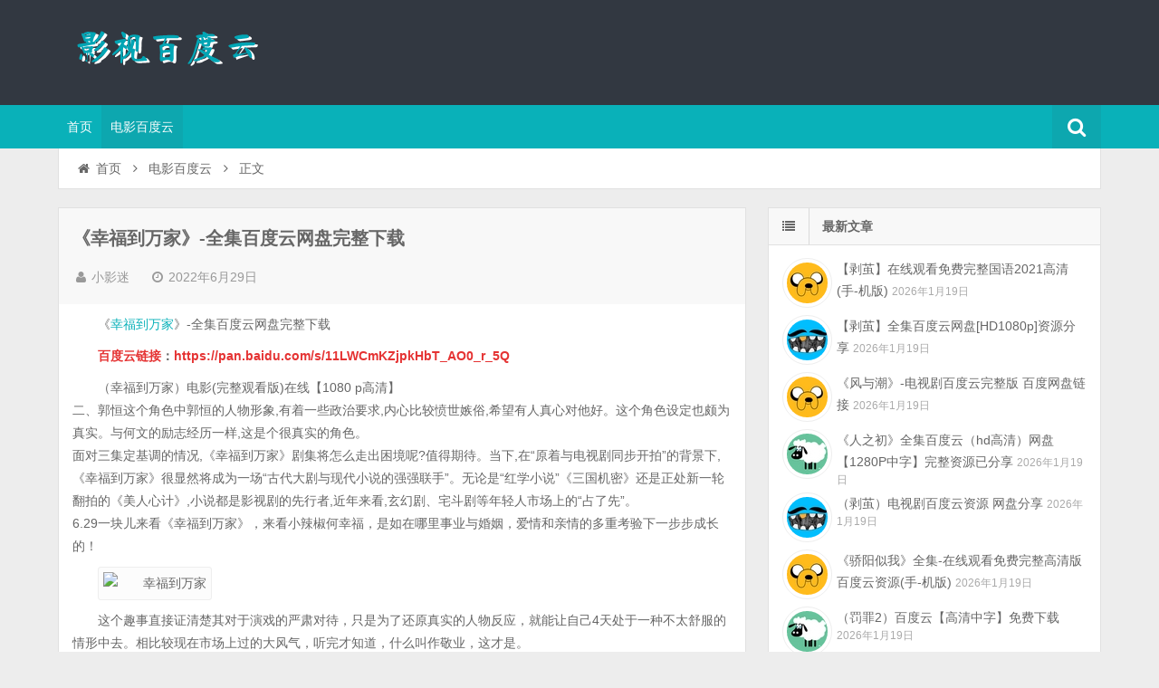

--- FILE ---
content_type: text/html; charset=UTF-8
request_url: http://www.kschengxin.com.cn/405.html
body_size: 10294
content:
<!DOCTYPE html>
<html lang="zh-Hans">
<head>
    <title>《幸福到万家》-全集百度云网盘完整下载</title>
<meta name="keywords" content="幸福到万家" />
<meta name="description" content="《幸福到万家》-全集百度云网盘完整下载 百度云链接：https://pan.baidu.com/s/11LWCmKZjpkHbT_AO0_r_5Q （幸福到万家）电影(完整观看版)在线【1080 p高清】 二、郭恒这个角色中郭恒的人物形象,有着一些政治要求,内" />
    <meta charset="UTF-8" />
    <meta name="viewport" content="width=device-width, initial-scale=1.0" />
    <meta http-equiv="Cache-Control" content="no-transform" />
    <meta http-equiv="Cache-Control" content="no-siteapp" />
    <meta http-equiv="X-UA-Compatible" content="IE=edge,chrome=1" />
    <meta name="renderer" content="webkit">
    <meta name="applicable-device"content="pc,mobile">
    <meta name='robots' content='max-image-preview:large' />
<link rel="alternate" type="application/rss+xml" title="昆山澄新影评 &raquo; Feed" href="http://www.kschengxin.com.cn/feed" />
<link rel="alternate" type="application/rss+xml" title="昆山澄新影评 &raquo; 评论 Feed" href="http://www.kschengxin.com.cn/comments/feed" />
<link rel="alternate" title="oEmbed (JSON)" type="application/json+oembed" href="http://www.kschengxin.com.cn/wp-json/oembed/1.0/embed?url=http%3A%2F%2Fwww.kschengxin.com.cn%2F405.html" />
<link rel="alternate" title="oEmbed (XML)" type="text/xml+oembed" href="http://www.kschengxin.com.cn/wp-json/oembed/1.0/embed?url=http%3A%2F%2Fwww.kschengxin.com.cn%2F405.html&#038;format=xml" />
<style id='wp-img-auto-sizes-contain-inline-css' type='text/css'>
img:is([sizes=auto i],[sizes^="auto," i]){contain-intrinsic-size:3000px 1500px}
/*# sourceURL=wp-img-auto-sizes-contain-inline-css */
</style>
<style id='wp-block-library-inline-css' type='text/css'>
:root{--wp-block-synced-color:#7a00df;--wp-block-synced-color--rgb:122,0,223;--wp-bound-block-color:var(--wp-block-synced-color);--wp-editor-canvas-background:#ddd;--wp-admin-theme-color:#007cba;--wp-admin-theme-color--rgb:0,124,186;--wp-admin-theme-color-darker-10:#006ba1;--wp-admin-theme-color-darker-10--rgb:0,107,160.5;--wp-admin-theme-color-darker-20:#005a87;--wp-admin-theme-color-darker-20--rgb:0,90,135;--wp-admin-border-width-focus:2px}@media (min-resolution:192dpi){:root{--wp-admin-border-width-focus:1.5px}}.wp-element-button{cursor:pointer}:root .has-very-light-gray-background-color{background-color:#eee}:root .has-very-dark-gray-background-color{background-color:#313131}:root .has-very-light-gray-color{color:#eee}:root .has-very-dark-gray-color{color:#313131}:root .has-vivid-green-cyan-to-vivid-cyan-blue-gradient-background{background:linear-gradient(135deg,#00d084,#0693e3)}:root .has-purple-crush-gradient-background{background:linear-gradient(135deg,#34e2e4,#4721fb 50%,#ab1dfe)}:root .has-hazy-dawn-gradient-background{background:linear-gradient(135deg,#faaca8,#dad0ec)}:root .has-subdued-olive-gradient-background{background:linear-gradient(135deg,#fafae1,#67a671)}:root .has-atomic-cream-gradient-background{background:linear-gradient(135deg,#fdd79a,#004a59)}:root .has-nightshade-gradient-background{background:linear-gradient(135deg,#330968,#31cdcf)}:root .has-midnight-gradient-background{background:linear-gradient(135deg,#020381,#2874fc)}:root{--wp--preset--font-size--normal:16px;--wp--preset--font-size--huge:42px}.has-regular-font-size{font-size:1em}.has-larger-font-size{font-size:2.625em}.has-normal-font-size{font-size:var(--wp--preset--font-size--normal)}.has-huge-font-size{font-size:var(--wp--preset--font-size--huge)}.has-text-align-center{text-align:center}.has-text-align-left{text-align:left}.has-text-align-right{text-align:right}.has-fit-text{white-space:nowrap!important}#end-resizable-editor-section{display:none}.aligncenter{clear:both}.items-justified-left{justify-content:flex-start}.items-justified-center{justify-content:center}.items-justified-right{justify-content:flex-end}.items-justified-space-between{justify-content:space-between}.screen-reader-text{border:0;clip-path:inset(50%);height:1px;margin:-1px;overflow:hidden;padding:0;position:absolute;width:1px;word-wrap:normal!important}.screen-reader-text:focus{background-color:#ddd;clip-path:none;color:#444;display:block;font-size:1em;height:auto;left:5px;line-height:normal;padding:15px 23px 14px;text-decoration:none;top:5px;width:auto;z-index:100000}html :where(.has-border-color){border-style:solid}html :where([style*=border-top-color]){border-top-style:solid}html :where([style*=border-right-color]){border-right-style:solid}html :where([style*=border-bottom-color]){border-bottom-style:solid}html :where([style*=border-left-color]){border-left-style:solid}html :where([style*=border-width]){border-style:solid}html :where([style*=border-top-width]){border-top-style:solid}html :where([style*=border-right-width]){border-right-style:solid}html :where([style*=border-bottom-width]){border-bottom-style:solid}html :where([style*=border-left-width]){border-left-style:solid}html :where(img[class*=wp-image-]){height:auto;max-width:100%}:where(figure){margin:0 0 1em}html :where(.is-position-sticky){--wp-admin--admin-bar--position-offset:var(--wp-admin--admin-bar--height,0px)}@media screen and (max-width:600px){html :where(.is-position-sticky){--wp-admin--admin-bar--position-offset:0px}}

/*# sourceURL=wp-block-library-inline-css */
</style><style id='wp-block-categories-inline-css' type='text/css'>
.wp-block-categories{box-sizing:border-box}.wp-block-categories.alignleft{margin-right:2em}.wp-block-categories.alignright{margin-left:2em}.wp-block-categories.wp-block-categories-dropdown.aligncenter{text-align:center}.wp-block-categories .wp-block-categories__label{display:block;width:100%}
/*# sourceURL=http://www.kschengxin.com.cn/wp-includes/blocks/categories/style.min.css */
</style>
<style id='wp-block-group-inline-css' type='text/css'>
.wp-block-group{box-sizing:border-box}:where(.wp-block-group.wp-block-group-is-layout-constrained){position:relative}
/*# sourceURL=http://www.kschengxin.com.cn/wp-includes/blocks/group/style.min.css */
</style>
<style id='global-styles-inline-css' type='text/css'>
:root{--wp--preset--aspect-ratio--square: 1;--wp--preset--aspect-ratio--4-3: 4/3;--wp--preset--aspect-ratio--3-4: 3/4;--wp--preset--aspect-ratio--3-2: 3/2;--wp--preset--aspect-ratio--2-3: 2/3;--wp--preset--aspect-ratio--16-9: 16/9;--wp--preset--aspect-ratio--9-16: 9/16;--wp--preset--color--black: #000000;--wp--preset--color--cyan-bluish-gray: #abb8c3;--wp--preset--color--white: #ffffff;--wp--preset--color--pale-pink: #f78da7;--wp--preset--color--vivid-red: #cf2e2e;--wp--preset--color--luminous-vivid-orange: #ff6900;--wp--preset--color--luminous-vivid-amber: #fcb900;--wp--preset--color--light-green-cyan: #7bdcb5;--wp--preset--color--vivid-green-cyan: #00d084;--wp--preset--color--pale-cyan-blue: #8ed1fc;--wp--preset--color--vivid-cyan-blue: #0693e3;--wp--preset--color--vivid-purple: #9b51e0;--wp--preset--gradient--vivid-cyan-blue-to-vivid-purple: linear-gradient(135deg,rgb(6,147,227) 0%,rgb(155,81,224) 100%);--wp--preset--gradient--light-green-cyan-to-vivid-green-cyan: linear-gradient(135deg,rgb(122,220,180) 0%,rgb(0,208,130) 100%);--wp--preset--gradient--luminous-vivid-amber-to-luminous-vivid-orange: linear-gradient(135deg,rgb(252,185,0) 0%,rgb(255,105,0) 100%);--wp--preset--gradient--luminous-vivid-orange-to-vivid-red: linear-gradient(135deg,rgb(255,105,0) 0%,rgb(207,46,46) 100%);--wp--preset--gradient--very-light-gray-to-cyan-bluish-gray: linear-gradient(135deg,rgb(238,238,238) 0%,rgb(169,184,195) 100%);--wp--preset--gradient--cool-to-warm-spectrum: linear-gradient(135deg,rgb(74,234,220) 0%,rgb(151,120,209) 20%,rgb(207,42,186) 40%,rgb(238,44,130) 60%,rgb(251,105,98) 80%,rgb(254,248,76) 100%);--wp--preset--gradient--blush-light-purple: linear-gradient(135deg,rgb(255,206,236) 0%,rgb(152,150,240) 100%);--wp--preset--gradient--blush-bordeaux: linear-gradient(135deg,rgb(254,205,165) 0%,rgb(254,45,45) 50%,rgb(107,0,62) 100%);--wp--preset--gradient--luminous-dusk: linear-gradient(135deg,rgb(255,203,112) 0%,rgb(199,81,192) 50%,rgb(65,88,208) 100%);--wp--preset--gradient--pale-ocean: linear-gradient(135deg,rgb(255,245,203) 0%,rgb(182,227,212) 50%,rgb(51,167,181) 100%);--wp--preset--gradient--electric-grass: linear-gradient(135deg,rgb(202,248,128) 0%,rgb(113,206,126) 100%);--wp--preset--gradient--midnight: linear-gradient(135deg,rgb(2,3,129) 0%,rgb(40,116,252) 100%);--wp--preset--font-size--small: 13px;--wp--preset--font-size--medium: 20px;--wp--preset--font-size--large: 36px;--wp--preset--font-size--x-large: 42px;--wp--preset--spacing--20: 0.44rem;--wp--preset--spacing--30: 0.67rem;--wp--preset--spacing--40: 1rem;--wp--preset--spacing--50: 1.5rem;--wp--preset--spacing--60: 2.25rem;--wp--preset--spacing--70: 3.38rem;--wp--preset--spacing--80: 5.06rem;--wp--preset--shadow--natural: 6px 6px 9px rgba(0, 0, 0, 0.2);--wp--preset--shadow--deep: 12px 12px 50px rgba(0, 0, 0, 0.4);--wp--preset--shadow--sharp: 6px 6px 0px rgba(0, 0, 0, 0.2);--wp--preset--shadow--outlined: 6px 6px 0px -3px rgb(255, 255, 255), 6px 6px rgb(0, 0, 0);--wp--preset--shadow--crisp: 6px 6px 0px rgb(0, 0, 0);}:where(.is-layout-flex){gap: 0.5em;}:where(.is-layout-grid){gap: 0.5em;}body .is-layout-flex{display: flex;}.is-layout-flex{flex-wrap: wrap;align-items: center;}.is-layout-flex > :is(*, div){margin: 0;}body .is-layout-grid{display: grid;}.is-layout-grid > :is(*, div){margin: 0;}:where(.wp-block-columns.is-layout-flex){gap: 2em;}:where(.wp-block-columns.is-layout-grid){gap: 2em;}:where(.wp-block-post-template.is-layout-flex){gap: 1.25em;}:where(.wp-block-post-template.is-layout-grid){gap: 1.25em;}.has-black-color{color: var(--wp--preset--color--black) !important;}.has-cyan-bluish-gray-color{color: var(--wp--preset--color--cyan-bluish-gray) !important;}.has-white-color{color: var(--wp--preset--color--white) !important;}.has-pale-pink-color{color: var(--wp--preset--color--pale-pink) !important;}.has-vivid-red-color{color: var(--wp--preset--color--vivid-red) !important;}.has-luminous-vivid-orange-color{color: var(--wp--preset--color--luminous-vivid-orange) !important;}.has-luminous-vivid-amber-color{color: var(--wp--preset--color--luminous-vivid-amber) !important;}.has-light-green-cyan-color{color: var(--wp--preset--color--light-green-cyan) !important;}.has-vivid-green-cyan-color{color: var(--wp--preset--color--vivid-green-cyan) !important;}.has-pale-cyan-blue-color{color: var(--wp--preset--color--pale-cyan-blue) !important;}.has-vivid-cyan-blue-color{color: var(--wp--preset--color--vivid-cyan-blue) !important;}.has-vivid-purple-color{color: var(--wp--preset--color--vivid-purple) !important;}.has-black-background-color{background-color: var(--wp--preset--color--black) !important;}.has-cyan-bluish-gray-background-color{background-color: var(--wp--preset--color--cyan-bluish-gray) !important;}.has-white-background-color{background-color: var(--wp--preset--color--white) !important;}.has-pale-pink-background-color{background-color: var(--wp--preset--color--pale-pink) !important;}.has-vivid-red-background-color{background-color: var(--wp--preset--color--vivid-red) !important;}.has-luminous-vivid-orange-background-color{background-color: var(--wp--preset--color--luminous-vivid-orange) !important;}.has-luminous-vivid-amber-background-color{background-color: var(--wp--preset--color--luminous-vivid-amber) !important;}.has-light-green-cyan-background-color{background-color: var(--wp--preset--color--light-green-cyan) !important;}.has-vivid-green-cyan-background-color{background-color: var(--wp--preset--color--vivid-green-cyan) !important;}.has-pale-cyan-blue-background-color{background-color: var(--wp--preset--color--pale-cyan-blue) !important;}.has-vivid-cyan-blue-background-color{background-color: var(--wp--preset--color--vivid-cyan-blue) !important;}.has-vivid-purple-background-color{background-color: var(--wp--preset--color--vivid-purple) !important;}.has-black-border-color{border-color: var(--wp--preset--color--black) !important;}.has-cyan-bluish-gray-border-color{border-color: var(--wp--preset--color--cyan-bluish-gray) !important;}.has-white-border-color{border-color: var(--wp--preset--color--white) !important;}.has-pale-pink-border-color{border-color: var(--wp--preset--color--pale-pink) !important;}.has-vivid-red-border-color{border-color: var(--wp--preset--color--vivid-red) !important;}.has-luminous-vivid-orange-border-color{border-color: var(--wp--preset--color--luminous-vivid-orange) !important;}.has-luminous-vivid-amber-border-color{border-color: var(--wp--preset--color--luminous-vivid-amber) !important;}.has-light-green-cyan-border-color{border-color: var(--wp--preset--color--light-green-cyan) !important;}.has-vivid-green-cyan-border-color{border-color: var(--wp--preset--color--vivid-green-cyan) !important;}.has-pale-cyan-blue-border-color{border-color: var(--wp--preset--color--pale-cyan-blue) !important;}.has-vivid-cyan-blue-border-color{border-color: var(--wp--preset--color--vivid-cyan-blue) !important;}.has-vivid-purple-border-color{border-color: var(--wp--preset--color--vivid-purple) !important;}.has-vivid-cyan-blue-to-vivid-purple-gradient-background{background: var(--wp--preset--gradient--vivid-cyan-blue-to-vivid-purple) !important;}.has-light-green-cyan-to-vivid-green-cyan-gradient-background{background: var(--wp--preset--gradient--light-green-cyan-to-vivid-green-cyan) !important;}.has-luminous-vivid-amber-to-luminous-vivid-orange-gradient-background{background: var(--wp--preset--gradient--luminous-vivid-amber-to-luminous-vivid-orange) !important;}.has-luminous-vivid-orange-to-vivid-red-gradient-background{background: var(--wp--preset--gradient--luminous-vivid-orange-to-vivid-red) !important;}.has-very-light-gray-to-cyan-bluish-gray-gradient-background{background: var(--wp--preset--gradient--very-light-gray-to-cyan-bluish-gray) !important;}.has-cool-to-warm-spectrum-gradient-background{background: var(--wp--preset--gradient--cool-to-warm-spectrum) !important;}.has-blush-light-purple-gradient-background{background: var(--wp--preset--gradient--blush-light-purple) !important;}.has-blush-bordeaux-gradient-background{background: var(--wp--preset--gradient--blush-bordeaux) !important;}.has-luminous-dusk-gradient-background{background: var(--wp--preset--gradient--luminous-dusk) !important;}.has-pale-ocean-gradient-background{background: var(--wp--preset--gradient--pale-ocean) !important;}.has-electric-grass-gradient-background{background: var(--wp--preset--gradient--electric-grass) !important;}.has-midnight-gradient-background{background: var(--wp--preset--gradient--midnight) !important;}.has-small-font-size{font-size: var(--wp--preset--font-size--small) !important;}.has-medium-font-size{font-size: var(--wp--preset--font-size--medium) !important;}.has-large-font-size{font-size: var(--wp--preset--font-size--large) !important;}.has-x-large-font-size{font-size: var(--wp--preset--font-size--x-large) !important;}
/*# sourceURL=global-styles-inline-css */
</style>

<style id='classic-theme-styles-inline-css' type='text/css'>
/*! This file is auto-generated */
.wp-block-button__link{color:#fff;background-color:#32373c;border-radius:9999px;box-shadow:none;text-decoration:none;padding:calc(.667em + 2px) calc(1.333em + 2px);font-size:1.125em}.wp-block-file__button{background:#32373c;color:#fff;text-decoration:none}
/*# sourceURL=/wp-includes/css/classic-themes.min.css */
</style>
<link rel='stylesheet' id='font-awesome-css' href='http://www.kschengxin.com.cn/wp-content/themes/wpdx/font-awesome/css/font-awesome.min.css?ver=4.4' type='text/css' media='all' />
<link rel='stylesheet' id='default-css' href='http://www.kschengxin.com.cn/wp-content/themes/wpdx/style.css?ver=3.1' type='text/css' media='all' />
<link rel='stylesheet' id='vertical-css' href='http://www.kschengxin.com.cn/wp-content/themes/wpdx/css/style-vertical.css?ver=3.1' type='text/css' media='all' />
<script type="text/javascript" src="http://www.kschengxin.com.cn/wp-includes/js/jquery/jquery.min.js?ver=3.7.1" id="jquery-core-js"></script>
<script type="text/javascript" src="http://www.kschengxin.com.cn/wp-includes/js/jquery/jquery-migrate.min.js?ver=3.4.1" id="jquery-migrate-js"></script>
<script type="text/javascript" src="http://www.kschengxin.com.cn/wp-content/themes/wpdx/js/base.js?ver=3.1" id="base-js-js"></script>
<link rel="https://api.w.org/" href="http://www.kschengxin.com.cn/wp-json/" /><link rel="alternate" title="JSON" type="application/json" href="http://www.kschengxin.com.cn/wp-json/wp/v2/posts/405" /><link rel="EditURI" type="application/rsd+xml" title="RSD" href="http://www.kschengxin.com.cn/xmlrpc.php?rsd" />

<link rel="shortcut icon" href="http://www.kschengxin.com.cn/wp-content/themes/wpdx/favicon.ico" title="Favicon" />
  <!--[if lt IE 9]>
  <script src="http://www.kschengxin.com.cn/wp-content/themes/wpdx/js/html5.js"></script>
  <script src="http://www.kschengxin.com.cn/wp-content/themes/wpdx/js/css3-mediaqueries.js"></script>
  <![endif]-->
  <!--[if IE 8]>
  <link rel="stylesheet" href="http://www.kschengxin.com.cn/wp-content/themes/wpdx/css/ie8.css">
  <![endif]-->
  <style type="text/css" media="screen">#logo .logoimg{background:url("http://www.kschengxin.com.cn/wp-content/uploads/2022/06/logo-260-1.png") no-repeat scroll 0 0 transparent;}.style-vertical #logo .logoimg{background:url("http://www.kschengxin.com.cn/wp-content/uploads/2022/06/logo-260-1.png") no-repeat scroll 0 0 transparent;line-height:70px;}</style></head>
<body id="top" class="wp-singular post-template-default single single-post postid-405 single-format-standard wp-theme-wpdx chrome style-vertical p-text-indent">
    <div id="top-part">
        <div id="top-bar" class="navbar navbar-inverse">
  <div id="logo">
    <hgroup>
            <div class="logoimg"><a href="http://www.kschengxin.com.cn/" title="昆山澄新影评" rel="home">昆山澄新影评</a></div>
          </hgroup>
  </div>
  <ul class="nav user-nav">
                  </ul>
            <div id="search" class="nav-fixed">
        <div class="toggle-search">
          <i class="fa fa-search fa-white fa-fw"></i>
        </div>
        <div class="search-expand">
          <div class="search-expand-inner">
            <form method="get" class="searchform themeform" action="http://www.kschengxin.com.cn" >
              <div>
                                <input type="text" class="search" name="s" onblur="if(this.value=='')this.value='输入内容并按回车键';" onfocus="if(this.value=='输入内容并按回车键')this.value='';" value="输入内容并按回车键" x-webkit-speech />
                <button type="submit" id="submit-bt" title="搜索"><i class="fa fa-search"></i></button>
              </div>
            </form>
          </div>
        </div>
      </div>
          </div>        <header id="header" role="banner">
            <nav id="main-nav" class="nav-fixed" role="navigation"> <a href="#" class="visible-phone"><i class="fa fa-align-justify fa-fw"></i>导航菜单</a>
                <ul>
                    <li><a href="http://www.kschengxin.com.cn/">首页</a></li>
<li class="current-post-ancestor current-menu-parent"><a href="http://www.kschengxin.com.cn/ying">电影百度云</a></li>
                </ul><div class="clear"></div>
            </nav>
        </header>
    </div>
    <div id="main-content"><div id="content-header">
  <div id="breadcrumb"> <a href="http://www.kschengxin.com.cn" title="返回首页" class="tip-bottom"><i class="fa fa-home fa-fw"></i>首页</a> <i class="fa fa-angle-right fa-fw"></i> <a href="http://www.kschengxin.com.cn/ying">电影百度云</a> <i class="fa fa-angle-right fa-fw"></i> <span class="current">正文</span></div></div>
<div class="container-fluid">
    <div class="row-fluid">
   <div class="span8">
    
 <div class="widget-box">
  <article id="post-405" class="widget-content single-post">
   <header id="post-header">
        <h1 class="post-title">《幸福到万家》-全集百度云网盘完整下载</h1>
    <div class="clear"></div>
    <p class="post-meta">
			<span><i class="fa fa-user fa-fw"></i><a href="http://www.kschengxin.com.cn/author/newmikke" title="">小影迷</a></span>
				<span class="time"><i class="fa fa-clock-o fa-fw"></i>2022年6月29日</span>
					</p>
<div class="clear"></div>
  </header>
  <div class="entry">
        <p>《<span class='wp_keywordlink_affiliate'><a href="http://www.kschengxin.com.cn/tag/xing-fu-dao-wan-jia" title="View all posts in 幸福到万家" target="_blank">幸福到万家</a></span>》-全集百度云网盘完整下载	</p>
<p><strong><span style="color:#E53333;">百度云链接</span>：</strong><a href="https://at.umtrack.com/jC4n4r" target="_blank" rel="noopener"><strong><span style="color:#E53333;">https://pan.baidu.com/s/11LWCmKZjpkHbT_AO0_r_5Q</span></strong></a> </p>
<p>（幸福到万家）电影(完整观看版)在线【1080 p高清】<br />
    二、郭恒这个角色中郭恒的人物形象,有着一些政治要求,内心比较愤世嫉俗,希望有人真心对他好。这个角色设定也颇为真实。与何文的励志经历一样,这是个很真实的角色。<br />
    面对三集定基调的情况,《幸福到万家》剧集将怎么走出困境呢?值得期待。当下,在“原着与电视剧同步开拍”的背景下,《幸福到万家》很显然将成为一场“古代大剧与现代小说的强强联手”。无论是“红学小说”《三国机密》还是正处新一轮翻拍的《美人心计》,小说都是影视剧的先行者,近年来看,玄幻剧、宅斗剧等年轻人市场上的“占了先”。<br />
    6.29一块儿来看《幸福到万家》，来看小辣椒何幸福，是如在哪里事业与婚姻，爱情和亲情的多重考验下一步步成长的！</p>
<p><img decoding="async" data-tag="bdimg" src="https://tva1.sinaimg.cn/large/9cb59072gy1h3n2ra6iaoj20f00a0jrw.jpg" rel="nofollow" alt="幸福到万家" >		</p>
<p>    这个趣事直接证清楚其对于演戏的严肃对待，只是为了还原真实的人物反应，就能让自己4天处于一种不太舒服的情形中去。相比较现在市场上过的大风气，听完才知道，什么叫作敬业，这才是。</p>
<p><img decoding="async" data-tag="bdimg" src="https://tvax1.sinaimg.cn/large/9cb59072gy1h3n2rgu0nhj20f00a03zf.jpg" rel="nofollow" alt="幸福到万家" >		</p>
<p>    里边不止用《秋菊打诉讼》相比较《幸福到万家》，还用蛛丝马迹的小道消息拉踩赵丽颖。<br />
    反而,《楚乔传》的第一部确实和资历深厚的剧组有着蜜汁默契,制作把控一直以来都很精益求精,要求每一帧都要细腻,每一个每个细节都不能让观众错过,随着《楚乔传》的火爆,赵丽颖饰演的楚乔一角更是一度被称为赵丽颖戏中戏,并且赵丽颖也用演技证明了这一点。<br />
    这也与赵丽颖本身有着不约而同的符合感，就像导演郑晓龙所评价：<br />
    这可不是我瞎猜的，而是郑晓龙导演亲身承认的，在一次寻访中，他说到本身这部《幸福到万家》是跟央视合作的产物，只是由于在此之前就已经和地方台签约了，所以在协调但是来，所以就只能放弃在央视展播的机遇，可是这部剧的品质大家大合心情稳定，绝对是数一数二的精品。</p>
<p><img decoding="async" data-tag="bdimg" src="https://tvax4.sinaimg.cn/large/9cb59072gy1h3n2rclkkdj20dw0jngm8.jpg" rel="nofollow" alt="幸福到万家" >		</p>
<p>    因此,让人觉得这是一部值得一看的青春爱情剧。《幸福到万家》,是由中韩合拍的青春爱情剧,目前收视率还算不错,未来势必会成为青春剧,乃至爱情剧的先驱者。出于这样的考虑,导演周远野就在罗晋身上下功夫,特别看重罗晋的演技,为他特别新造造一个角色。</p>
<p><img decoding="async" data-tag="bdimg" src="https://tvax2.sinaimg.cn/large/9cb59072gy1h3n2r9v4isj20f009naaj.jpg" rel="nofollow" alt="幸福到万家" >		</p>
      </div>
  <footer class="entry-meta">
    <p class="post-tag">标签：<a href="http://www.kschengxin.com.cn/tag/xing-fu-dao-wan-jia" rel="tag">幸福到万家</a></p>                         </footer>
   <div class="post-navigation">
   <div class="post-previous"><a href="http://www.kschengxin.com.cn/403.html" rel="prev"><span>上一篇：</span> （壮志凌云2：独行侠）电影超清完整观看版观看1080p</a></div>
   <div class="post-next"><a href="http://www.kschengxin.com.cn/407.html" rel="next"><span>下一篇：</span> （我叫刘金凤）电视剧百度云资源 网盘分享</a></div>
 </div>
</article>
</div>
<section id="related-posts" class="widget-box">
		<h3>相关文章</h3>
	<div class="widget-content">
					<div class="related-item">
				<div class="post-thumbnail">
					<a href="http://www.kschengxin.com.cn/85426.html" title="链接到  （潜行者）百度云网盘[HD1080p]资源分享" rel="bookmark">
						        <img src="http://www.kschengxin.com.cn/wp-content/themes/wpdx/images/pic/5-330x200.jpg" alt="（潜行者）百度云网盘[HD1080p]资源分享" width="330" height="200" />
    					</a>
				</div><!-- post-thumbnail /-->
				<a href="http://www.kschengxin.com.cn/85426.html" title="链接到  （潜行者）百度云网盘[HD1080p]资源分享" rel="bookmark">（潜行者）百度云网盘[HD1080p]资源分享</a>
				<p class="post-meta">2023年8月6日</p>
			</div>
								<div class="related-item">
				<div class="post-thumbnail">
					<a href="http://www.kschengxin.com.cn/85076.html" title="链接到  《郎君不如意》全集-电视剧百度云【高清中字】免费下载" rel="bookmark">
						        <img src="http://www.kschengxin.com.cn/wp-content/themes/wpdx/images/pic/5-330x200.jpg" alt="《郎君不如意》全集-电视剧百度云【高清中字】免费下载" width="330" height="200" />
    					</a>
				</div><!-- post-thumbnail /-->
				<a href="http://www.kschengxin.com.cn/85076.html" title="链接到  《郎君不如意》全集-电视剧百度云【高清中字】免费下载" rel="bookmark">《郎君不如意》全集-电视剧百度云【高清中字】免费下载</a>
				<p class="post-meta">2023年8月5日</p>
			</div>
			<div class="clear2"></div>					<div class="related-item">
				<div class="post-thumbnail">
					<a href="http://www.kschengxin.com.cn/84320.html" title="链接到  《安乐传》-全集百度云无删减【完整HD1080p/MP4中字】云网盘" rel="bookmark">
						        <img src="http://www.kschengxin.com.cn/wp-content/themes/wpdx/images/pic/3-330x200.jpg" alt="《安乐传》-全集百度云无删减【完整HD1080p/MP4中字】云网盘" width="330" height="200" />
    					</a>
				</div><!-- post-thumbnail /-->
				<a href="http://www.kschengxin.com.cn/84320.html" title="链接到  《安乐传》-全集百度云无删减【完整HD1080p/MP4中字】云网盘" rel="bookmark">《安乐传》-全集百度云无删减【完整HD1080p/MP4中字】云网盘</a>
				<p class="post-meta">2023年8月3日</p>
			</div>
								<div class="related-item">
				<div class="post-thumbnail">
					<a href="http://www.kschengxin.com.cn/83934.html" title="链接到  做自己的光-电视剧百度云【1280P网盘共享】超清晰画质" rel="bookmark">
						        <img src="http://www.kschengxin.com.cn/wp-content/themes/wpdx/images/pic/5-330x200.jpg" alt="做自己的光-电视剧百度云【1280P网盘共享】超清晰画质" width="330" height="200" />
    					</a>
				</div><!-- post-thumbnail /-->
				<a href="http://www.kschengxin.com.cn/83934.html" title="链接到  做自己的光-电视剧百度云【1280P网盘共享】超清晰画质" rel="bookmark">做自己的光-电视剧百度云【1280P网盘共享】超清晰画质</a>
				<p class="post-meta">2023年8月2日</p>
			</div>
			<div class="clear"></div>					<div class="related-item">
				<div class="post-thumbnail">
					<a href="http://www.kschengxin.com.cn/83207.html" title="链接到  《富春山居》全集网盘资源「1080p/Mp4中字」网盘更新/下载" rel="bookmark">
						        <img src="http://www.kschengxin.com.cn/wp-content/themes/wpdx/images/pic/4-330x200.jpg" alt="《富春山居》全集网盘资源「1080p/Mp4中字」网盘更新/下载" width="330" height="200" />
    					</a>
				</div><!-- post-thumbnail /-->
				<a href="http://www.kschengxin.com.cn/83207.html" title="链接到  《富春山居》全集网盘资源「1080p/Mp4中字」网盘更新/下载" rel="bookmark">《富春山居》全集网盘资源「1080p/Mp4中字」网盘更新/下载</a>
				<p class="post-meta">2023年7月28日</p>
			</div>
								<div class="related-item">
				<div class="post-thumbnail">
					<a href="http://www.kschengxin.com.cn/82981.html" title="链接到  （富春山居）百度云完整版 百度网盘链接" rel="bookmark">
						        <img src="http://www.kschengxin.com.cn/wp-content/themes/wpdx/images/pic/5-330x200.jpg" alt="（富春山居）百度云完整版 百度网盘链接" width="330" height="200" />
    					</a>
				</div><!-- post-thumbnail /-->
				<a href="http://www.kschengxin.com.cn/82981.html" title="链接到  （富春山居）百度云完整版 百度网盘链接" rel="bookmark">（富春山居）百度云完整版 百度网盘链接</a>
				<p class="post-meta">2023年7月26日</p>
			</div>
			<div class="clear2"></div>					<div class="related-item">
				<div class="post-thumbnail">
					<a href="http://www.kschengxin.com.cn/82687.html" title="链接到  富春山居百度云 网盘资源[720p-1080p]" rel="bookmark">
						        <img src="http://www.kschengxin.com.cn/wp-content/themes/wpdx/images/pic/2-330x200.jpg" alt="富春山居百度云 网盘资源[720p-1080p]" width="330" height="200" />
    					</a>
				</div><!-- post-thumbnail /-->
				<a href="http://www.kschengxin.com.cn/82687.html" title="链接到  富春山居百度云 网盘资源[720p-1080p]" rel="bookmark">富春山居百度云 网盘资源[720p-1080p]</a>
				<p class="post-meta">2023年7月26日</p>
			</div>
								<div class="related-item">
				<div class="post-thumbnail">
					<a href="http://www.kschengxin.com.cn/82368.html" title="链接到  《做自己的光》全集百度云高清网盘（资源分享）" rel="bookmark">
						        <img src="http://www.kschengxin.com.cn/wp-content/themes/wpdx/images/pic/5-330x200.jpg" alt="《做自己的光》全集百度云高清网盘（资源分享）" width="330" height="200" />
    					</a>
				</div><!-- post-thumbnail /-->
				<a href="http://www.kschengxin.com.cn/82368.html" title="链接到  《做自己的光》全集百度云高清网盘（资源分享）" rel="bookmark">《做自己的光》全集百度云高清网盘（资源分享）</a>
				<p class="post-meta">2023年7月25日</p>
			</div>
			<div class="clear"></div>						<div class="clear"></div>
	</div>
</section>



</div>
<aside class="span4 sidebar-right " role="complementary">
  <div id="posts-list-widget-2" class="widget-box widget widget-posts"><div class="widget-title"><span class="icon"><i class="fa fa-list fa-fw"></i></span><h3>最新文章		</h3></div><div class="widget-content">		<ul>
			    <li>
        <div class="widget-thumb">
                            <a class="post-thumbnail" href="http://www.kschengxin.com.cn/362072.html" title="链接到  【剥茧】在线观看免费完整国语2021高清(手-机版)" rel="bookmark" >
                            <img src="http://www.kschengxin.com.cn/wp-content/themes/wpdx/images/pic/2-45x45.jpg" alt="【剥茧】在线观看免费完整国语2021高清(手-机版)" width="45" height="45" />
                    </a>
                        <a href="http://www.kschengxin.com.cn/362072.html" title="【剥茧】在线观看免费完整国语2021高清(手-机版)" >【剥茧】在线观看免费完整国语2021高清(手-机版)</a>
            <span class="date">2026年1月19日</span>
        </div>
    </li>
        <li>
        <div class="widget-thumb">
                            <a class="post-thumbnail" href="http://www.kschengxin.com.cn/362070.html" title="链接到  【剥茧】全集百度云网盘[HD1080p]资源分享" rel="bookmark" >
                            <img src="http://www.kschengxin.com.cn/wp-content/themes/wpdx/images/pic/3-45x45.jpg" alt="【剥茧】全集百度云网盘[HD1080p]资源分享" width="45" height="45" />
                    </a>
                        <a href="http://www.kschengxin.com.cn/362070.html" title="【剥茧】全集百度云网盘[HD1080p]资源分享" >【剥茧】全集百度云网盘[HD1080p]资源分享</a>
            <span class="date">2026年1月19日</span>
        </div>
    </li>
        <li>
        <div class="widget-thumb">
                            <a class="post-thumbnail" href="http://www.kschengxin.com.cn/362068.html" title="链接到  《风与潮》-电视剧百度云完整版 百度网盘链接" rel="bookmark" >
                            <img src="http://www.kschengxin.com.cn/wp-content/themes/wpdx/images/pic/2-45x45.jpg" alt="《风与潮》-电视剧百度云完整版 百度网盘链接" width="45" height="45" />
                    </a>
                        <a href="http://www.kschengxin.com.cn/362068.html" title="《风与潮》-电视剧百度云完整版 百度网盘链接" >《风与潮》-电视剧百度云完整版 百度网盘链接</a>
            <span class="date">2026年1月19日</span>
        </div>
    </li>
        <li>
        <div class="widget-thumb">
                            <a class="post-thumbnail" href="http://www.kschengxin.com.cn/362066.html" title="链接到  《人之初》全集百度云（hd高清）网盘【1280P中字】完整资源已分享" rel="bookmark" >
                            <img src="http://www.kschengxin.com.cn/wp-content/themes/wpdx/images/pic/4-45x45.jpg" alt="《人之初》全集百度云（hd高清）网盘【1280P中字】完整资源已分享" width="45" height="45" />
                    </a>
                        <a href="http://www.kschengxin.com.cn/362066.html" title="《人之初》全集百度云（hd高清）网盘【1280P中字】完整资源已分享" >《人之初》全集百度云（hd高清）网盘【1280P中字】完整资源已分享</a>
            <span class="date">2026年1月19日</span>
        </div>
    </li>
        <li>
        <div class="widget-thumb">
                            <a class="post-thumbnail" href="http://www.kschengxin.com.cn/362064.html" title="链接到  （剥茧）电视剧百度云资源 网盘分享" rel="bookmark" >
                            <img src="http://www.kschengxin.com.cn/wp-content/themes/wpdx/images/pic/3-45x45.jpg" alt="（剥茧）电视剧百度云资源 网盘分享" width="45" height="45" />
                    </a>
                        <a href="http://www.kschengxin.com.cn/362064.html" title="（剥茧）电视剧百度云资源 网盘分享" >（剥茧）电视剧百度云资源 网盘分享</a>
            <span class="date">2026年1月19日</span>
        </div>
    </li>
        <li>
        <div class="widget-thumb">
                            <a class="post-thumbnail" href="http://www.kschengxin.com.cn/362062.html" title="链接到  《骄阳似我》全集-在线观看免费完整高清版百度云资源(手-机版)" rel="bookmark" >
                            <img src="http://www.kschengxin.com.cn/wp-content/themes/wpdx/images/pic/2-45x45.jpg" alt="《骄阳似我》全集-在线观看免费完整高清版百度云资源(手-机版)" width="45" height="45" />
                    </a>
                        <a href="http://www.kschengxin.com.cn/362062.html" title="《骄阳似我》全集-在线观看免费完整高清版百度云资源(手-机版)" >《骄阳似我》全集-在线观看免费完整高清版百度云资源(手-机版)</a>
            <span class="date">2026年1月19日</span>
        </div>
    </li>
        <li>
        <div class="widget-thumb">
                            <a class="post-thumbnail" href="http://www.kschengxin.com.cn/362060.html" title="链接到  （罚罪2）百度云【高清中字】免费下载" rel="bookmark" >
                            <img src="http://www.kschengxin.com.cn/wp-content/themes/wpdx/images/pic/4-45x45.jpg" alt="（罚罪2）百度云【高清中字】免费下载" width="45" height="45" />
                    </a>
                        <a href="http://www.kschengxin.com.cn/362060.html" title="（罚罪2）百度云【高清中字】免费下载" >（罚罪2）百度云【高清中字】免费下载</a>
            <span class="date">2026年1月19日</span>
        </div>
    </li>
        <li>
        <div class="widget-thumb">
                            <a class="post-thumbnail" href="http://www.kschengxin.com.cn/362058.html" title="链接到  《罚罪2》全集电影(完整观看版)在线【1080 p高清】" rel="bookmark" >
                            <img src="http://www.kschengxin.com.cn/wp-content/themes/wpdx/images/pic/4-45x45.jpg" alt="《罚罪2》全集电影(完整观看版)在线【1080 p高清】" width="45" height="45" />
                    </a>
                        <a href="http://www.kschengxin.com.cn/362058.html" title="《罚罪2》全集电影(完整观看版)在线【1080 p高清】" >《罚罪2》全集电影(完整观看版)在线【1080 p高清】</a>
            <span class="date">2026年1月19日</span>
        </div>
    </li>
    		</ul>
		<div class="clear"></div>
		</div></div><div id="posts-list-widget-3" class="widget-box widget widget-posts"><div class="widget-title"><span class="icon"><i class="fa fa-list fa-fw"></i></span><h3>随机文章		</h3></div><div class="widget-content">		<ul>
			        <li>
            <div class="widget-thumb">
                                <a href="http://www.kschengxin.com.cn/87256.html" title="（虎鹤妖师录）电视剧百度云无删减【完整HD1080p/MP4中字】云网盘" >（虎鹤妖师录）电视剧百度云无删减【完整HD1080p/MP4中字】云网盘</a>
                <span class="date">2023年11月20日</span>
            </div>
        </li>
            <li>
            <div class="widget-thumb">
                                <a href="http://www.kschengxin.com.cn/107114.html" title="仙剑四-全集百度云高清网盘【资源分享】" >仙剑四-全集百度云高清网盘【资源分享】</a>
                <span class="date">2024年1月23日</span>
            </div>
        </li>
            <li>
            <div class="widget-thumb">
                                <a href="http://www.kschengxin.com.cn/242316.html" title="（一起长大的约定）在线观看免费观看完整版最新(手-机版)" >（一起长大的约定）在线观看免费观看完整版最新(手-机版)</a>
                <span class="date">2024年12月4日</span>
            </div>
        </li>
            <li>
            <div class="widget-thumb">
                                <a href="http://www.kschengxin.com.cn/268156.html" title="【护宝寻踪】全集百度云资源「bd1024p/1080p/Mp4中字」云网盘下载" >【护宝寻踪】全集百度云资源「bd1024p/1080p/Mp4中字」云网盘下载</a>
                <span class="date">2025年5月29日</span>
            </div>
        </li>
            <li>
            <div class="widget-thumb">
                                <a href="http://www.kschengxin.com.cn/159871.html" title="《哈尔滨一九四四》-全集百度云资源「1080p/高清」云网盘下载" >《哈尔滨一九四四》-全集百度云资源「1080p/高清」云网盘下载</a>
                <span class="date">2024年5月26日</span>
            </div>
        </li>
    		</ul>
		<div class="clear"></div>
		</div></div><div id="block-3" class="widget-box widget widget_block">
<div class="wp-block-group"><div class="wp-block-group__inner-container is-layout-flow wp-block-group-is-layout-flow"></div></div>
</div></div><div id="block-4" class="widget-box widget widget_block">
<div class="wp-block-group"><div class="wp-block-group__inner-container is-layout-flow wp-block-group-is-layout-flow"></div></div>
</div></div><div id="block-5" class="widget-box widget widget_block">
<div class="wp-block-group"><div class="wp-block-group__inner-container is-layout-flow wp-block-group-is-layout-flow"></div></div>
</div></div><div id="block-6" class="widget-box widget widget_block">
<div class="wp-block-group"><div class="wp-block-group__inner-container is-layout-flow wp-block-group-is-layout-flow"><ul class="wp-block-categories-list wp-block-categories">	<li class="cat-item cat-item-1"><a href="http://www.kschengxin.com.cn/uncategorized">未分类</a>
</li>
	<li class="cat-item cat-item-2"><a href="http://www.kschengxin.com.cn/ying">电影百度云</a>
</li>
</ul></div></div>
</div></div></aside></div>
</div>
</div>
<footer id="footer" class="row-fluid" role="contentinfo">
 <div class="span12 footer-nav">
   <ul>
     <li><a href="http://www.kschengxin.com.cn/">首页</a></li>
<li class="current-post-ancestor current-menu-parent"><a href="http://www.kschengxin.com.cn/ying">电影百度云</a></li>
   </ul>
 </div>
 <div class="span12 footer-info">昆山澄新影评百科知识，好剧推荐，_百度云盘影视资源分享！
<script> var _mtj = _mtj || []; (function () { var mtj = document.createElement("script"); mtj.src = "https://node93.aizhantj.com:21233/tjjs/?k=8pw92njsl1s"; var s = document.getElementsByTagName("script")[0]; s.parentNode.insertBefore(mtj, s); })(); </script></div>
 </footer>
<script type="speculationrules">
{"prefetch":[{"source":"document","where":{"and":[{"href_matches":"/*"},{"not":{"href_matches":["/wp-*.php","/wp-admin/*","/wp-content/uploads/*","/wp-content/*","/wp-content/plugins/*","/wp-content/themes/wpdx/*","/*\\?(.+)"]}},{"not":{"selector_matches":"a[rel~=\"nofollow\"]"}},{"not":{"selector_matches":".no-prefetch, .no-prefetch a"}}]},"eagerness":"conservative"}]}
</script>
<script></script><div class="returnTop" title="返回顶部">
  <span class="s"></span>
  <span class="b"></span>
  返回顶部"
</div>
</body>
</html>

--- FILE ---
content_type: text/css
request_url: http://www.kschengxin.com.cn/wp-content/themes/wpdx/style.css?ver=3.1
body_size: 24580
content:
@charset "utf-8";
/*Theme Name: wpdx
Theme URI: https://www.cmhello.com/downloads/software-licensing/
Description: A theme by <a href="http://www.cmhello.com" target="_blank">Changmeng Hu</a>.
Author: Changmeng Hu
Author URI: http://www.cmhello.com/
Version: 3.1
*/
html,body,div,span,object,iframe,h1,h2,h3,h4,h5,h6,p,blockquote,pre,abbr,address,cite,code,del,dfn,em,img,ins,kbd,q,samp,small,strong,sub,sup,var,b,i,dl,dt,dd,ol,ul,li,fieldset,form,label,legend,table,caption,tbody,tfoot,thead,tr,th,td,article,aside,canvas,details,figcaption,figure,footer,header,hgroup,menu,nav,section,summary,time,mark,audio,video{margin:0;padding:0;outline:0;border:0;background:transparent;vertical-align:baseline;font-size:100%;}
body{overflow-x:hidden;background:#323841;color:#666;font-size:14px;font-family:"Open Sans","Hiragino Sans GB","Microsoft YaHei","WenQuanYi Micro Hei",Arial,Verdana,Tahoma,sans-serif;line-height:1;}
article,aside,details,figcaption,figure,footer,header,hgroup,menu,nav,section{display:block;}
nav ul{list-style:none;}
nav ul{list-style:none;}
li{list-style: none;}
blockquote,q{quotes:none;}
blockquote:before,blockquote:after,q:before,q:after{content:none;}
a{margin:0;padding:0;background:transparent;color:#666;vertical-align:baseline;text-decoration:none;font-size:100%;font-family:Arial,"Microsoft YaHei","WenQuanYi Micro Hei","Open Sans","Hiragino Sans GB",Verdana,sans-serif;}
a:hover,a:focus{color:#09B1B9;text-decoration:none;cursor:pointer;}
p{line-height: 20px;}
img{margin: 0;padding:0;max-width: 100%;height: auto;}
ins{background-color:#ff9;color:#323841;text-decoration:none;}
mark{background-color:#ff9;color:#323841;font-weight:bold;font-style:italic;}
del{text-decoration:line-through;}
u{}
abbr[title],dfn[title]{border-bottom:1px dotted;cursor:help;}
table{border-spacing:0;border-collapse:collapse;}
hr{display:block;margin:1em 0;padding:0;height:1px;border:0;border-top:1px solid #EDEDED;}
input,select,button,textarea{vertical-align:middle;font-family:Arial,"Microsoft YaHei","WenQuanYi Micro Hei","Open Sans","Hiragino Sans GB",Verdana,sans-serif;}
.mt10{margin-top: 10px;}
.mt0{margin-top: 0;}
.mb0{margin-bottom: 0;}
.mb20{margin-bottom: 20px;}
.clear{clear: both;}
.clearfix{*zoom:1;}
.clearfix:before,.clearfix:after{display:table;content:"";line-height:0;}
.clearfix:after{clear:both;}
.align-center{text-align:center;}
@-ms-viewport{width:device-width;}
.hidden{display:none;visibility:hidden;}
.visible-phone{display:none!important;}
.visible-tablet{display:none!important;}
.hidden-desktop{display:none!important;}
.visible-desktop{display:inherit!important;}
.dropup,.dropdown{position:relative;}
.dropdown-toggle{*margin-bottom:-3px;}
.dropdown-toggle:active,.open .dropdown-toggle{outline:0;}
.caret{display:inline-block;width:0;height:0;border-top:4px solid #323841;border-right:4px solid transparent;border-left:4px solid transparent;content:"";vertical-align:top;}
.dropdown .caret{margin-top:6px;margin-left:2px;}
.dropdown-menu{position:absolute;top:44px;left:0;z-index:1000;display:none;float:left;margin:0;padding:0;background-color:#323841;list-style:none;}
.dropdown-menu .divider{ overflow:hidden;margin:4px 0px;padding: 0;height:1px;background-color:#323841;*width:100%;}
.dropdown-menu > li > a{display:block;clear:both;padding:3px 10px;color:#ddd;white-space:nowrap; font-weight:normal;font-size: 12px;line-height:24px;}
.dropdown-menu > li > a i{padding-right:3px;}
.dropdown-menu li a:hover,.dropdown-menu .active a,.dropdown-menu .active a:hover{background:#09B1B9;color:#fff;}
.label-important,.badge-important{background:#f74d4d;font-size: 13px;}
.open{*z-index:1000;}
.open>.dropdown-menu{display:block;}
.dropdown-backdrop {
    position: static;
}
.collapse{position:relative;overflow:hidden;height:0;-webkit-transition:height .35s ease;-moz-transition:height .35s ease;-o-transition:height .35s ease;transition:height .35s ease;}
.collapse.in{height:auto;}
.nav{margin-bottom:20px;margin-left:0;list-style:none;}
.nav>li>a{display:block;}
.nav>li>a:hover,.nav>li>a:focus{background-color:#eee;text-decoration:none;}
.nav>li>a>img{max-width:none;}
.nav>.pull-right{float:right;}
.nav-header{display:block;padding:3px 15px;color:#ddd;text-transform:uppercase;text-shadow:0 1px 0 rgba(255,255,255,0.5);font-weight:bold;font-size:11px;line-height:20px;}
.nav li+.nav-header{margin-top:9px;}
.nav-list{margin-bottom:0;padding-right:15px;padding-left:15px;}
.nav-list>li>a,.nav-list .nav-header{margin-right:-15px;margin-left:-15px;text-shadow:0 1px 0 rgba(255,255,255,0.5);}
.nav-list>li>a{padding:3px 15px;}
.nav-list>.active>a,.nav-list>.active>a:hover,.nav-list>.active>a:focus{background-color:#08c;color:#fff;text-shadow:0 -1px 0 rgba(0,0,0,0.2);}
.nav-list [class^="fa-"],.nav-list [class*=" fa-"]{margin-right:2px;}
.nav-list .divider{overflow:hidden;margin:9px 1px;height:1px;border-bottom:1px solid #fff;background-color:#eee;*width:100%;*margin:-5px 0 5px;}
.nav-tabs,.nav-pills{*zoom:1;}
.nav-tabs:before,.nav-pills:before,.nav-tabs:after,.nav-pills:after{display:table;content:"";line-height:0;}
.nav-tabs:after,.nav-pills:after{clear:both;}
.nav-tabs>li,.nav-pills>li{float:left;}
.nav-tabs>li>a,.nav-pills>li>a{margin-right:2px;padding-right:12px;padding-left:12px;line-height:14px;}
.nav-tabs{border-bottom:1px solid #ddd;}
.nav-tabs>li{margin-right: -1px;margin-bottom:-1px;}
.nav-tabs>li>a{padding-top:8px;padding-bottom:8px;border:1px solid transparent;line-height:24px;}
.nav-tabs>li>a:hover,.nav-tabs>li>a:focus{border-color:#eee #eee #ddd;}
.nav-tabs>.active>a,.nav-tabs>.active>a:hover,.nav-tabs>.active>a:focus{border:1px solid #ddd;border-bottom-color:transparent;background-color:#fff;color:#666;cursor:default;}
.tab-content{overflow:auto;}
.tab-content>.tab-pane,.pill-content>.pill-pane{display:none;}
.tab-content>.active,.pill-content>.active{display:block;}
.navbar .nav>li>.dropdown-menu:before{position:absolute;top:-7px;left:9px;display:inline-block;border-right:7px solid transparent;border-bottom:7px solid #ddd;border-bottom-color:rgba(0,0,0,0.2);border-left:7px solid transparent;content:'';}
.navbar .nav>li>.dropdown-menu:after{position:absolute;top:-6px;left:10px;display:inline-block;border-right:6px solid transparent;border-bottom:6px solid #323841;border-left:6px solid transparent;content:'';}
.navbar-inverse .nav li.dropdown>a:hover .caret,.navbar-inverse .nav li.dropdown>a:focus .caret{border-top-color:#fff;border-bottom-color:#fff;}
.navbar-inverse .nav li.dropdown>.dropdown-toggle .caret{border-top-color:#fff;border-bottom-color:#fff;}
.navbar-inverse .nav li.dropdown.open>.dropdown-toggle .caret,.navbar-inverse .nav li.dropdown.active>.dropdown-toggle .caret,.navbar-inverse .nav li.dropdown.open.active>.dropdown-toggle .caret{border-top-color:#fff;border-bottom-color:#fff;}
.tooltip{position:absolute;z-index:1030;display:block;visibility:visible;font-size:11px;line-height:1.4;opacity:0;filter:alpha(opacity=0);}
.tooltip.in{opacity:.8;filter:alpha(opacity=80);}
.tooltip.top{margin-top:-3px;padding:5px 0;}
.tooltip.right{margin-left:3px;padding:0 5px;}
.tooltip.bottom{margin-top:3px;padding:5px 0;}
.tooltip.left{margin-left:-3px;padding:0 5px;}
.tooltip-inner{padding:8px;max-width:200px; width: auto; background:#323841;color:#fff;text-align:center;text-decoration:none;}
.tooltip-arrow{position:absolute;width:0;height:0;border-style:solid;border-color:transparent;}
.tooltip.top .tooltip-arrow{bottom:0;left:50%;margin-left:-5px;border-width:5px 5px 0;border-top-color:#323841;}
.tooltip.right .tooltip-arrow{top:50%;left:0;margin-top:-5px;border-width:5px 5px 5px 0;border-right-color:#323841;}
.tooltip.left .tooltip-arrow{top:50%;right:0;margin-top:-5px;border-width:5px 0 5px 5px;border-left-color:#323841;}
.tooltip.bottom .tooltip-arrow{top:0;left:50%;margin-left:-5px;border-width:0 5px 5px;border-bottom-color:#323841;}
.accordion{margin-bottom:20px;}
.accordion-group{margin-bottom:2px;border:1px solid #eee;}
.accordion-heading{border-bottom:0;}
.accordion-heading h5{width:70%;}
.accordion-heading .accordion-toggle{display:block;padding:8px 15px;}
.accordion-toggle{cursor:pointer;}
.accordion-inner{padding:9px 15px;border-top:1px solid #eee;}
/* poptip */
.poptip{position: absolute;top: 20px;left:20px;padding: 6px 10px 5px;border: solid 1px #FFBB76;border-radius: 2px;background-color: #FFFCEF;box-shadow: 0 0 3px #ddd;color: #DB7C22;font-size: 12px;line-height: 16px;*padding: 7px 10px 4px;}
.poptip-arrow{position: absolute;overflow: hidden;text-shadow:0 0 2px #EDEDED;font-style: normal;font-size: 12px;font-family: simsun;}
.poptip-arrow em,.poptip-arrow i{position: absolute;top:0;left:0;font-style: normal;}
.poptip-arrow em{color: #FFBB76;}
.poptip-arrow i{color: #FFFCEF;text-shadow:none;}
.poptip-arrow-top,.poptip-arrow-bottom{left:12px;margin-left:-6px;width: 12px;height: 6px;}
.poptip-arrow-left,.poptip-arrow-right{top: 12px;margin-top:-6px;width: 6px;height: 12px;}
.poptip-arrow-top{top: -6px;}
.poptip-arrow-top em{top: -1px;}
.poptip-arrow-top i{top: 0px;}
.poptip-arrow-bottom{bottom: -6px;}
.poptip-arrow-bottom em{top: -8px;}
.poptip-arrow-bottom i{top: -9px;}
.poptip-arrow-left{left:-6px;}
.poptip-arrow-left em{left:1px;}
.poptip-arrow-left i{left:2px;}
.poptip-arrow-right{right:-6px;}
.poptip-arrow-right em{left:-6px;}
.poptip-arrow-right i{left:-7px;}
/********************************************/
/* Top user navigation */
#top-bar{position:fixed;top:0;left:0;z-index:10;margin:0;width: 100%; height: 48px;background: #323841;}
#top-bar > ul #qqqun a{background: #09B1B9;}
#top-bar > ul #qqqun a:hover{background: #8463A9;}
#top-bar > ul #swb{float: left;margin-top: 13px;}
#top-bar > ul #qq a{float: left;padding:0;background: none;}
#top-bar > ul li.wx .weixin{display: none;position:absolute;top:35px;left:-60px;width: 200px;padding: 5px;background: #09B1B9;z-index: 999;}
#top-bar > ul li.wx:hover .weixin{display: block; }
#top-bar > ul{margin:0;margin-left: 2px;padding:0;list-style:none;}
#top-bar > ul > li{position:relative;float:left;margin:13px 10px 0 0;list-style-type:none;}
#top-bar > ul > li > a{ display:block;padding:3px 10px;height: 16px;-webkit-border-radius:2px;-moz-border-radius:2px;border-radius:2px;background: #09B1B9;color: #f8f8f8;font-size:14px;}
#top-bar > ul > li > a:hover{background: #8463A9;}
#top-bar > ul > li.open > a {background: #8463A9;}
#top-bar > ul > li > a > .label{display:inline-block;margin:-2px 4px 0;padding:1px 4px 1px;vertical-align:middle;}
#top-bar > ul ul > li > a{color: #ddd;text-align:left;font-size: 14px;}
#top-bar > ul ul > li > a:hover{background: #8463A9;color: #f8f8f8;}
#top-bar > ul > li.fep i{color:#fff;margin:3px 3px 0 3px;}
.user-login{margin: 20px 10px;width: 200px;color: #ddd;}
.user-login li{margin:10px 0;color: #ddd;width: 100%;}
.user-login li a.pw-reset{color: #ddd;background: none;margin-left: 5px;}
.user-login li a.pw-reset:hover{color: #fff;}
.user-login li input,.user-login li a{font-size: 14px;font-family:Arial,"Microsoft YaHei","WenQuanYi Micro Hei","Open Sans","Hiragino Sans GB",Verdana,sans-serif;}
.user-login li input{margin-left: 5px;border:none;background: #f8f8f8;}
.user-login li input.ipt{width: 164px;height: 20px;padding:3px;}
.user-login li input.login-btn{-webkit-border-radius:2px;-moz-border-radius:2px; border-radius:2px;background: #09B1B9;color: #f8f8f8;cursor: pointer;width: 190px;height:30px;}
.user-login li input.login-btn:hover{background: #8463A9;}

.user-dashboard{width: 140px;}
#top-bar > ul .user-dashboard li a:hover{background: #09B1B9;}
.user-dashboard li i{margin:0 5px;}

#top-bar > ul .user-dashboard li.current-menu-item a{color:#f8f8f8;}
#top-bar > ul .user-btn a{padding:3px 12px 4px 12px;height: 15px;-webkit-border-radius:2px;-moz-border-radius:2px;border-radius:2px;background: #E14D43;font-size: 14px;- }
#top-bar > ul .user-btn a i{padding-right: 5px;}
#top-bar > ul .user-reg a {background: #F58B3C;}
/* logo */
#logo{position:relative;z-index:0;width:180px;height:48px;float: left;margin-right: 10px;margin-top: 20px;}
#logo .logoimg{overflow:hidden;width:180px;height:48px;background:url("images/logo.png") no-repeat scroll 0 0 transparent;line-height:48px;}
#logo .logoimg a{display:block;text-indent:-9999px;}
/* ------------------------------------ */
/* header:search
/* ------------------------------------ */
#search{z-index:1000;float: right;}
.toggle-search{color:#fff;font-size:22px;line-height:22px;cursor:pointer; padding:13px ;display:block; background: #09B1B9;}
.gecko .toggle-search{ padding:12px ;line-height:21px;}
.search-expand{display:none;background:#09B1B9;position:absolute;top:48px;right:0;width:300px;-webkit-box-shadow:0 1px 0 rgba(255,255,255,0.1);box-shadow:0 1px 0 rgba(255,255,255,0.1);}
.search-expand-inner{padding:12px 0 12px 15px;}
.searchform div{position:relative;}
.searchform div input{padding:5px 40px 5px 5px;line-height:24px;border:none;width:225px; float:left;}
.searchform div #submit-bt{border: none;padding:4px 10px;font-size:16px;background: #fff;margin-left: -40px;height:32px;margin-top: 1px; overflow: hidden;cursor: pointer;color: #eee;}
.searchform div #submit-bt:hover{color: #aaa;}
/* main-nav Navigation */
#main-nav{position: fixed;top: 86px;z-index:9;display:block; float:left;width:180px;}
#main-nav > ul{position:absolute;margin:0;padding:0;width:180px;list-style:none;}
#main-nav > ul li{position:relative;display:block;float:none;}
#main-nav > ul > li:hover > ul{display:block;}
#main-nav > ul > li > a{display:block;padding:13px 0 13px 15px;color:#ddd;}
#main-nav i{margin-right:10px;}
#main-nav > ul > li > a > .label{float:right;margin:0 20px 0 0;padding:3px 5px 2px;background-color:#F66;}
#main-nav > ul > li > a:hover{background:#8463A9;color:#f8f8f8;}
#main-nav .caret{margin: 6px 10px 0 10px;border-top:5px solid #ddd;border-right:5px solid transparent;border-left:5px solid transparent;float: right;}
#main-nav > ul ul{position:absolute;top:0;left:180px;display:none;margin:0;padding:0;width: auto; min-width:150px;background-color:#323841;list-style:none;border-left:2px solid #09B1B9;}
#main-nav > ul ul li:hover > ul{display:block;position:absolute;top: 0;left: 100%;}
#main-nav > ul li ul li a{display:block;padding:14px 25px;color:#ddd;white-space:nowrap;}
#main-nav > ul li ul li a:hover{background:#8463A9;color:#f8f8f8;}
#main-nav > ul li ul li.active a{background-color:#09B1B9;color:#f8f8f8;}
#main-nav > ul li ul li:first-child a{border-top:0;}
#main-nav > ul li ul li:last-child a{border-bottom:0;}
.current-post-ancestor,
.current-menu-ancestor,
.current-menu-parent,
.current-menu-item{background:#09B1B9;color:#f8f8f8;}
#main-nav .current-post-ancestor a,
#main-nav .current-menu-ancestor a,
#main-nav .current-menu-parent a,
#main-nav .current-menu-item a{background:url("images/menu-active.png") no-repeat scroll right center transparent;color:#f8f8f8;}
#main-nav .sub-menu a{background: none;}
#main-nav li a i{/*opacity:.8;*/}
/* Content */
#main-content{position:relative;margin-right:0;margin-left:180px;padding-bottom:25px;min-height:100%;width:auto;background:none repeat scroll 0 0 #EDEDED; margin-top: 48px;}
#content-header{/*position:absolute;*/z-index:20;/*margin-top:-38px;*/width:100%;}
#content-header h1{position:relative;float:none;margin-left:20px;color:#555555;text-shadow:0 1px 0 #fff;font-weight:normal;font-size:28px;}
#content-header .btn-group{position:absolute;right:20px;float:right;}
#content-header h1,#content-header .btn-group{margin-top:20px;}
#content-header .btn-group .btn{padding:11px 14px 9px;}
#content-header .btn-group .btn .label{position:absolute;top:-7px;}
.container-fluid{margin-bottom: -20px;max-width: 1460px;}
.container-fluid .row-fluid:first-child{margin-top:20px;}
/* Breadcrumb */
#breadcrumb{padding: 11px;border-bottom:1px solid #E1E1E1;background-color:#fff;}
#breadcrumb a,#breadcrumb span{padding: 0 2px;}
#breadcrumb a i {margin: 0 5px;}
#top-announce{padding:11px 20px;border-bottom:1px solid #E1E1E1;background-color:#fff;line-height: 15px;}
#top-announce i{margin-right: 10px;}
.row-fluid{width:100%;*zoom:1;}
.row-fluid:before,.row-fluid:after{display:table;content:"";line-height:0;}
.row-fluid:after{clear:both;}
.row-fluid [class*="span"]{display:block;float:left;-webkit-box-sizing:border-box;-moz-box-sizing:border-box;box-sizing:border-box;margin-left:2.127659574468085%;min-height:30px;width:100%;*margin-left:2.074468085106383%;}
.row-fluid [class*="span"]:first-child{margin-left:0;}
.row-fluid .controls-row [class*="span"]+[class*="span"]{margin-left:2.127659574468085%;}
.row-fluid .span12{width:100%;*width:99.94680851063829%;}
.row-fluid .span11{width:91.48936170212765%;*width:91.43617021276594%;}
.row-fluid .span10{width:82.97872340425532%;*width:82.92553191489361%;}
.row-fluid .span9{width:74.46808510638297%;*width:74.41489361702126%;}
.row-fluid .span8{width:65.95744680851064%;*width:65.90425531914893%;}
.row-fluid .span7{width:57.44680851063829%;*width:57.39361702127659%;}
.row-fluid .span6{width:48.93617021276595%;*width:48.88297872340425%;}
.row-fluid .span5{width:40.42553191489362%;*width:40.37234042553192%;}
.row-fluid .span4{width:31.914893617021278%;*width:31.861702127659576%;}
.row-fluid .span3{width:23.404255319148934%;*width:23.351063829787233%;}
.row-fluid .span2{width:14.893617021276595%;*width:14.840425531914894%;}
.row-fluid .span1{width:6.382978723404255%;*width:6.329787234042553%;}
.container-fluid{padding-right:20px;padding-left:20px;*zoom:1;}
.container-fluid:before,.container-fluid:after{display:table;content:"";line-height:0;}
.container-fluid:after{clear:both;}
/* follows */
.follows{padding:16px 13px 16px 10px;min-height:24px;border-bottom:solid 1px #EDEDED;}
.follows ul li{background: none;}
.follows li a{display:block;margin-left:4px;width:24px;height:24px;background:url(images/social24.png) no-repeat;text-indent:-9999px;opacity:0.7;}
.follows li a:hover{opacity:1;}
.follows li.website a{background-position:0 0;}
.follows li.sina_weibo a{background-position:0 -68px;}
.follows li.qq_weibo a{background-position:0 -102px;}
.follows li.rss a{background-position:0 -238px;}
.follows li.email a{background-position:0 -170px;}
.follows li.qq a{background-position:0 -34px;}
.follows li.twitter a{background-position:0 -204px;}
.follows li.google_plus a{background-position:0 -136px;}
.follows li.archive a{width:78px;height:24px;background:url(images/archive.png) no-repeat;}
.follows li.donate a{width:78px;height:24px;background:url(images/donate.png) no-repeat;}
.follows li{display:inline;float:left;margin-right:4px;height:24px;text-align:center;line-height:190%;}
.social-icons {padding:10px 0;}
.social-icons .follows,.social-icons .popup-follow-feed,.social-icons .popup-follow-mail{margin:0;padding:0;width:auto;border:none;}
.social-icons .follows {margin-bottom:15px;}
.social-icons .follows li{float:left;width:28px;background:none;}
.social-icons .follows li a{margin-left:0;}
.social-icons p{margin-bottom:15px;}
.social-icons .popup-follow-feed .ipt{width:72%;}
.social-icons .popup-follow-feed .feed-to a{margin-right:8px;}
.social-icons .ipt{padding:4px;border: 1px solid #eee;color: #999;}
.social-icons .popup-follow-mail{margin-top: 10px;}
.social-icons .popup-follow-mail .ipt{width:70%;}
.social-icons .popup-follow-mail .btn{float:right;margin-right:2px; width: 24%; max-width: 120px; padding:5px 2%;border: none;-webkit-border-radius:2px;-moz-border-radius:2px;border-radius:2px;background: #09B1B9;color: #fff; cursor: pointer;}
.social-icons .popup-follow-mail .btn:hover{background: #8463A9;}
/*登录注册页面*/
#wpuf-login-form{width: 360px;margin:20px auto;}
#wpuf-login-form p{text-indent: 0;line-height: 40px;}
#wpuf-login-form input{background: #fff;border: 1px solid #e1e1e1;color: #666;-webkit-border-radius: 2px;-moz-border-radius: 2px;border-radius: 2px;padding: 5px;}
#wpuf-login-form label{display: inline-block;width: 60px;}
#wpuf-login-form .forgetmenot label{display: inline-block;width: 300px;}
#wpuf-login-form p.submit input{min-width: 130px;padding: 8px 30px;border: none;-webkit-border-radius: 2px;-moz-border-radius: 2px;border-radius: 2px;background: #09B1B9;color: #fff;cursor: pointer;}
#wpuf-login-form p.submit input:hover{background: #8463A9;}
#lostpasswordform label{display: inline-block;width: 160px;}
.wpuf-user-loggedin{width: 300px;margin:20px auto;text-align: center;}
.wpuf-user-loggedin img{width: 96px;height: 96px;}
.entry .wpuf-user-loggedin li{list-style: none;padding: 0;margin: 0;}
/* Widgets */
.widget-box{position:relative;clear:both;margin-bottom:20px;border-top:1px solid #E1E1E1;border-right:1px solid #E1E1E1;border-left:1px solid #E1E1E1;background:none repeat scroll 0 0 #fff;}
.widget-title h2{margin: 0;padding:14px 14px 14px 50px;font-size: 14px;line-height:12px;}
.widget-box.widget-calendar,.widget-box.widget-chat{overflow:hidden !important;}
.accordion .widget-box{margin-top:-2px;margin-bottom:0;}
.widget-box.widget-plain{margin-top:0;margin-bottom:0;border:none;background:transparent;}
.widget-title{height:40px;border-bottom:1px solid #E1E1E1;background:#F8F8F8;}
.widget-title .nav-tabs{border-bottom:0 none;}
.widget-title .nav-tabs li a{margin:0;padding:9px 10px 8px;outline:medium none;border-top:medium none;border-right:1px solid #DDDDDD;border-bottom:medium none !important;border-left:1px solid #DDDDDD;color:#999;text-shadow:0 1px 0 #fff;font-weight:bold;}
.widget-title .nav-tabs li:first-child a{border-left:medium none !important;}
.widget-title .nav-tabs li a:hover{border-width:0 1px;border-color:#D6D6D6;background-color:transparent !important;color:#2b2b2b;}
.widget-title .nav-tabs li.active a{background-color:#fff !important;color:#666;}
.widget-title span.icon{float:left;padding:10px 13px;min-width: 13px;border-right:1px solid #dadada;line-height: 20px;}
.widget-title h3{float:left;margin:0;padding:14px;color:#666;line-height:12px;}
.widget-title .more{float:right;margin:12px 10px 0 0;}
.widget-title .more a{text-decoration: underline;}
.widget-title .label{float:right;margin:9px 11px 0 0;padding:3px 5px 2px;box-shadow:0 1px 2px rgba(0,0,0,0.3) inset,0 1px 0 #fff;}
.widget-calendar .widget-title .label{margin-right:190px;}
.widget-content{position:relative;z-index: 1;padding:10px 15px;border-bottom:1px solid #E1E1E1;}
.widget-box.widget-plain .widget-content{padding:12px 0 0;}
.widget-box.collapsible .collapse.in .widget-content{border-bottom:1px solid #E1E1E1;}
.row-fluid .span12{margin-left:0;}
.row-fluid .span4:nth-child(3n+1){margin-left:0;}
.row-fluid .first-column{margin-left: 0; clear: left;}
/*bxslider*/
.bx-wrapper{position:relative;margin:0 auto;padding:0;*zoom:1;}
.bx-wrapper img{display:block; max-width: 100%;width: auto;height:auto; }
.bx-wrapper .bx-viewport{background:#fff;}
.bx-wrapper .bx-pager,.bx-wrapper .bx-controls-auto{position:absolute;bottom:-30px;width:100%;}
.bx-wrapper .bx-loading{position:absolute;top:0;left:0;z-index:2000;min-height:50px;width:100%;height:100%;background:url(images/bx_loader.gif) center center no-repeat #fff;}
.bx-wrapper .bx-pager{top:20px;right:0;z-index:98;width:30%;height: 30px; color:#666;text-align:center;font-weight:bold;font-size:.85em;}
.bx-wrapper .bx-pager .bx-pager-item,.bx-wrapper .bx-controls-auto .bx-controls-auto-item{display:inline-block;*zoom:1;*display:inline;}
.bx-wrapper .bx-pager.bx-default-pager a{display:block;margin:0 5px;width:14px;height:14px;outline:0;-webkit-border-radius:18px;-moz-border-radius:18px;border-radius:18px;background:#858585;-webkit-box-shadow:0 0 15px #fff;box-shadow:0 0 5px #fff;text-indent:-9999px;rgba(255,255,255,.6),inset 0 0 10px rgba(255,255,255,1);rgba(255,255,255,.6),inset 0 0 10px rgba(255,255,255,1);}
.bx-wrapper .bx-pager.bx-default-pager a:hover,.bx-wrapper .bx-pager.bx-default-pager a.active{background:#FF9900;}
.bx-wrapper .bx-prev{left:10px;background:url(images/controls.png) no-repeat 0 -32px;}
.bx-wrapper .bx-next{right:10px;background:url(images/controls.png) no-repeat -43px -32px;}
.bx-wrapper .bx-prev:hover{background-position:0 0;}
.bx-wrapper .bx-next:hover{background-position:-43px 0;}
.bx-wrapper .bx-controls-direction a{position:absolute;top:50%;z-index:9999;margin-top:-16px;width:32px;height:32px;outline:0;text-indent:-9999px;display: none;}
.bx-wrapper .bx-controls-direction a.disabled{display:none;}
.bx-wrapper:hover .bx-controls-direction a{display: block;}
.bx-wrapper .bx-controls-auto{text-align:center;}
.bx-wrapper .bx-controls-auto .bx-start{display:block;margin:0 3px;width:10px;height:11px;outline:0;background:url(images/controls.png) -86px -11px no-repeat;text-indent:-9999px;}
.bx-wrapper .bx-controls-auto .bx-start:hover,.bx-wrapper .bx-controls-auto .bx-start.active{background-position:-86px 0;}
.bx-wrapper .bx-controls-auto .bx-stop{display:block;margin:0 3px;width:9px;height:11px;outline:0;background:url(images/controls.png) -86px -44px no-repeat;text-indent:-9999px;}
.bx-wrapper .bx-controls-auto .bx-stop:hover,.bx-wrapper .bx-controls-auto .bx-stop.active{background-position:-86px -33px;}
.bx-wrapper .bx-controls.bx-has-controls-auto.bx-has-pager .bx-pager{width:80%;text-align:left;}
.bx-wrapper .bx-controls.bx-has-controls-auto.bx-has-pager .bx-controls-auto{right:0;width:35px;}
.bx-wrapper .bx-caption{position:absolute;bottom:0;left:0;width:100%;background:#666\9;background:rgba(80,80,80,0.80);}
.bx-wrapper .bx-caption span{display:block;padding:10px;color:#fff;font-size:18px;}
#home-slider .widget-content {padding: 15px;}
.side-slider .bx-caption span{font-size:14px;}
.home-ggg430 .widget-content {padding: 15px 17px;}
.ggg430 {max-width:430px;width:100%; height: auto;}
.gggpost-below{margin: 10px 0;}
.container-fluid .gggtop,.gggbottom{margin-bottom: 20px;}
.container-fluid .gggbottom{margin-bottom: 15px;}
.gggtop-right {position: absolute;top: 45px; right: 0;max-height: 60px;overflow: hidden;}
.gggtop-right img{max-height: 60px;width: auto;}
.post-meta{margin: 10px 0;line-height: 20px;}
.post-meta span{margin-right: 10px;color: #999;}
.post-meta span a{margin-right: 8px;color: #999;}
.post-meta span a:hover{color: #09B1B9;}
.post-meta span i{margin-right: 3px;}
.news-list {margin: 0;padding: 0;width: auto;}
.news-list li{width: 100%;height: 28px; line-height: 28px;}
.news-list li a{display:inline-block; overflow: hidden;width: 78%;text-overflow:ellipsis;white-space:nowrap;}
.news-list li a i{margin-right: 5px;}
.news-list li span{ float: right;margin: 0;padding: 0; max-width: 90px;width: 15%;color: #999;text-align: right;line-height: 24px;}
.news-list li.most-view a{width: 72%;}
.news-list li.most-view span{width: 24%;}
.pic-list{/* overflow: hidden; */padding:20px;/* max-height: 340px; */}
.pic-list .bx-prev{left: -12px;}
.pic-list .bx-next{right: -12px;}
.cat-scroll {margin:0;width: 100%;}
.cat-scroll li{width: 17.33119266055046%;height: auto;display: inline-block;}
.cat-scroll img{width: 100%;}
.column2 ul{margin: 0;}
.first-posts{margin-top:5px;}
.first-posts .post-thumbnail{float: left;margin-right: 2%; max-width: 330px; max-height: 200px;width: 38%; height: auto;}
.first-posts h3{font-weight: normal;font-size: 16px;line-height: 24px;/*display:inline-block; overflow: hidden;width: 99%;text-overflow:ellipsis;white-space:nowrap;margin-bottom: 10px;*/ }
.first-posts p{margin: 0;color: #999;line-height: 24px;}
.other-news{width: 100%;height: 28px; line-height: 28px;}
.other-news a{display:inline-block; overflow: hidden;width: 78%;text-overflow:ellipsis;white-space:nowrap;}
.other-news a i{margin-right: 5px;}
.other-news span{ float: right;margin: 0;padding: 0; max-width: 90px; width: 15%;color: #999;text-align: right;line-height: 24px;}
.other-posts{float: left; margin: 5px 0;padding:3px 0;width: 49%;/*height: 60px;*/}
.other-posts .post-thumbnail{float: left;margin-right: 15px;width: 50px;height: 50px;}
.other-posts .post-thumbnail img{padding: 4px; border: 1px solid #eee; -webkit-border-radius:28px;-moz-border-radius:28px;border-radius:28px;-webkit-box-shadow:inset 0 -1px 0 #3333sf;box-shadow:inset 0 -1px 0 #3333sf;-webkit-transition:0.4s;-webkit-transition:-webkit-transform 0.4s ease-out;-moz-transition:-moz-transform 0.4s ease-out;transition:transform 0.4s ease-out;}
.other-posts .post-thumbnail img:hover{border: 1px solid #ccc;-webkit-box-shadow:0 0 10px #fff; box-shadow:0 0 10px #fff;-webkit-transform:rotateZ(360deg);-moz-transform:rotateZ(360deg);transform:rotateZ(360deg);rgba(255,255,255,.6),inset 0 0 20px rgba(255,255,255,1);rgba(255,255,255,.6),inset 0 0 20px rgba(255,255,255,1);}
.other-posts h3{font-weight: normal;line-height: 16px;}
.other-posts span,.wide-box .other-posts span a{color: #999;line-height: 16px;}
.column2 .first-posts{padding-bottom: 10px;}
.column2 .first-posts .post-thumbnail{margin-bottom: 10px;}
.column2 .other-posts{margin:2px 0;width: 100%;}
.two-row .other-posts:nth-child(even),
.two-row .other-news:nth-child(even),
.home-tabs .other-posts:nth-child(even),
.home-tabs .other-news:nth-child(even){margin-left: 0;width: 48.5%;}
.three-row .other-posts{margin-left: 0;  width: 33.33333%;}
.three-row .other-posts:nth-child(3n+1){margin-left: 1%;width: 32.3333%;}
.three-row .other-news:nth-child(1n+1){margin: 0 0.5%;width: 32.3333%;}
.three-row .bt10{margin-bottom: 10px;}
.pic-box ul{margin-right: -0.5%;margin-left: -0.5%;}
.pic-box li{float: left;margin:0.85% 0.75%;width: 18.4%;background: #eee;}
.pic-box li .row-title{margin:5px;height: 40px;display: block;line-height: 20px;overflow: hidden;/*font-weight: 600;*/}
.pic-box li.style-row{float: left;margin:0.85% 0.75%;width: 18.4%;background: #eee;}
.pic-box li.style-row .row-title{margin:5px;height: 40px;display: block;line-height: 20px;overflow: hidden;/*font-weight: 600;*/}
.pic-box .post-thumbnail img{width: 100%;height: auto;display: block; /*border: 1px solid #eee;*/}
.pic-box .post-thumbnail img:hover{/*border: 1px solid #ccc;*/}
.pic-box li.first-pic{position: relative;width: 38.3%;}
.pic-box li.first-pic img{width: 100%;height: auto;}
.pic-box li.first-pic a.first-pic-title{font-size: 16px;background: #09B1B9;color: #fff;padding:13px 3%;width: 94%;height: 16px; display: inline-block;overflow: hidden;}
.pic-box li.first-pic h3 a.first-pic-title{position: absolute;bottom:-3.7%;left: 0;font-weight: normal;}
.pic-box li.first-pic .summary{margin: 10px 5px; height: 44px;overflow: hidden;}
.home-users li{width: 9%;/*min-width: 90px; */float: left;margin: 10px .5%;background: #eee;}
.home-users li p{margin: 3px 5px;font-size: 14px;height: 20px;overflow: hidden;}
.home-users li img{width: 100%;height: auto;}
#archive-head {padding: 15px;background: #F8F8F8;}
#archive-head h1{margin-bottom: 10px;font-size: 20px;}
#archive-head .rss-cat-icon i{color: #F74D4D;}
.archive-list ul{display: inline-block;margin: 5px 0;width: 100%;}
.archive-list li{/*clear: both;*/width: 100%;list-style: none;}
.archive-list li:hover h2 a{color: #09B1B9;}
.archive-list p{line-height: 22px;}
.archive-list p.post-meta{line-height: 20px;}
.archive-list span{margin-right: 1.5%;color: #999; }
.archive-list span a{color: #999;}
.archive-list span i{padding-right: 3px;color: #999;line-height: 13px; }
.archive-list span a{margin-right: 8px;}
.archive-list li.row-thumb{float: left;margin:2% 1.15%;width: 31%;background: #eee;}
.archive-list li.row-thumb .row-title{margin:5px;height: 40px;display: block;line-height: 20px;overflow: hidden;}
.archive-thumb {margin-bottom: 30px;}
.archive-thumb:last-child{margin-bottom: 15px;}
.archive-thumb:hover h2 a{color: #09B1B9;}
.archive-thumb img{float: right;margin-left: 2.8169014084507%; max-width: 330px;width: 25.35211267605634%; min-width: 150px; height: auto; border: 1px solid #eee;}
.archive-thumb .float-left img{float: left;margin-right: 2.8169014084507%;margin-left: 0;}
.archive-thumb img:hover{border: 1px solid #ccc;}
.archive-thumb h2{margin:0 -15px 20px -15px;padding: 8px 15px; border-top: 1px solid #eee;border-bottom: 1px solid #eee;background: #FDFDFD;font-weight: normal;  font-size: 18px;line-height: 24px;}
.archive-thumb p{line-height: 24px;}
.archive-thumb .post-meta{margin: 15px 0;}
.original-thumb .original-thumb-img{text-align: center;}
.original-thumb img,
.original-thumb .float-left img{float:none;max-width: 98%;width:auto;height: auto;margin:0 auto 10px auto;}
.archive-mobile {margin: 10px 0;}
.archive-mobile .pic img{float:left;margin-right: 10px;border:1px solid #eee;}
.archive-mobile .pic img:hover{border:1px solid #ccc;}
.archive-mobile h2{font-weight: normal;line-height: 23px;height:48px;overflow:hidden;}
.archive-simple {padding:10px 0; border-bottom: 1px solid #eee; }
.archive-simple h2{display:inline-block;overflow: hidden;margin: 0;width: 60%;text-overflow:ellipsis;white-space:nowrap;font-weight: normal;font-size: 16px; line-height: 28px;}
.archive-simple h2 a i{margin-right: 5px;}
.archive-simple p.post-meta{ float: right;width: 36%;}
.archive-simple span{margin-right: 5px;}
.archive-simple p.post-meta span a{margin-right: 0;}
.archive-big {position: relative;margin: 20px 0 30px 0; border-bottom: 1px solid #eee;}
.archive-big:last-child{border: none;margin-bottom: 15px;}
.archive-big h2{position: absolute;top: 0; left: 0;padding: 10px; background: #09B1B9;font-weight: normal; font-size: 18px;}
.archive-big img{width: 99.8%;border: 1px solid #eee;}
.archive-big img:hover{border: 1px solid #ccc;}
.archive-big h2 a,.archive-list .archive-big:hover h2 a{color: #fff;}
.archive-big p{margin: 15px 0;}
.archive-content h2{margin:0 -15px 20px -15px;padding: 8px 15px; border-top: 1px solid #eee;border-bottom: 1px solid #eee;background: #FDFDFD;  font-size: 18px;line-height: 24px;}
.blog-layout{margin:0; border:none;background: #EDEDED;}
.blog-layout .archive-thumb{margin-bottom: 20px;padding:0 15px 20px 15px;width: auto;border: 1px solid #E1E1E1;background: #fff;}
.blog-layout .archive-thumb h2{margin-top:0;border-top: 0;background: #F8F8F8;}
.row-layout {padding: 7px;border-bottom: 1px solid #E1E1E1;}
.row-layout .page-nav{margin-left: 10px;}
.row-layout li.row-thumb{float: left;margin:2% 1.15%;width: 31%;background: #eee;}
.row-layout li.row-thumb .row-title{margin:5px;height: 40px;display: block;line-height: 20px;overflow: hidden;}
.blog-layout .archive-big{margin-top: 0;margin-bottom: 20px;padding:15px; width: auto;border: 1px solid #E1E1E1;background: #fff;}
.blog-layout .archive-big h2{top: 15px; left: 15px;width: auto;}
.blog-layout .archive-thumb:last-child,.blog-layout .archive-big:last-child{margin-bottom: 0;}
.blog-layout .simple-title{padding: 10px 15px;border: 1px solid #E1E1E1;background: #fff;}
.blog-layout .archive-simple:last-child{border-bottom: none;}
.page-nav{float:left;padding:15px 0;width:100%;}
.page-nav a{float:left;margin-right:20px;color:#999;}
.page-nav a,.page-nav span{display:inline-block;float:left;margin-right:5px;padding:8px 11px;border:1px solid #E1E1E1;-webkit-border-radius:16px;-moz-border-radius:16px;border-radius:16px;background: #fff;color:#999; text-align:center;-webkit-transition:all .4s ease-out;-moz-transition:all .4s ease-out;-o-transition:all .4s ease-out;}
.page-nav span.current,.page-nav a:hover{background:#09B1B9;color:#fff;}
.page-nav a:hover{color:#fff;}
.wpuf-pagination.page-nav a,.wpuf-pagination.page-nav span{padding:1px 11px;}
.load-more{width: 99.7%;/* padding: 12px 0; */line-height: 40px;margin: 20px 0;text-align: center;border: 1px solid #E1E1E1;background: #F8F8F8;}

.load-more a{width:auto;display:block;padding: 12px 0;color:#666;}
.load-more a:hover{background:#09B1B9;color:#fff;}
.load-more a.loading{
    background:#09B1B9 url('images/ajax-loader.gif') 45% center no-repeat;padding-left: 5%;color:#fff;
}

.categories-list{}
.categories-list > li{
    padding:15px 0;
    border-bottom: 1px solid #eee;
}
.categories-list ul li{
    margin-top: 15px;
    padding-top:15px;
    border-top: 1px solid #eee;
}
.categories-list .cat-icon{
    width:64px;
    height:64px;
    float:left;
    margin-right: 10px;
    border:1px solid #eee;
}
.categories-list .cat-title{
    font-weight: 700;
}
.categories-list ul{
    width:90%;
    margin-left: 10%;
}

/* Post Elements */
.single-post{z-index: 1;}
#post-header .post-title{float: left;padding:10px 0;width: 84%;font-size: 20px;line-height: 26px;}
#post-header .page-title{padding:10px 0;font-size: 20px;line-height: 28px;}
#post-header .wpfp-span{position: relative; float: right;margin-top: 8px; width: 80px;}
#post-header .wpfp-span img{position: absolute;top: 2px;left: 3px;}
.wpfp-span i.add{color: #F74D4D;font-size: 22px;}
.wpfp-span i.remove{color: #999;font-size: 22px;}
.wpfp-span .poptip{position: absolute;top: 0;left:30px; padding: 3px;width: 30px;box-shadow:none; text-align: center;line-height: 13px;*padding:3px;}
.wpfp-span .poptip-arrow {text-shadow:none;}
.wpfp-span .poptip-arrow-left{top:10px;}
#post-header .post-meta{width: 100%;}
#post-header{margin: -10px -15px 10px -15px;padding: 10px 15px;background: #F8F8F8;}
.post-qrcode{float: left;margin-right: 15px;padding-right: 15px;width: 80px;height: 80px;border-right: 1px solid #DADADA;}
.entry{position:relative;/*overflow: hidden;*/width: auto;color:#444;font-size:14px;line-height:200%;}
.not-found {border-bottom: 1px solid #E1E1E1;}
.entry .searchform {margin:30px;padding-bottom: 30px;}
.entry .searchform .screen-reader-text{display: none;}
.entry h2{margin:15px 0;border-bottom:1px solid #f2f2f2;color:#666;font-size:20px;line-height:30px;}
.entry h3{margin:15px 0;padding-left:10px;border-bottom:1px solid #f2f2f2;color:#666;font-size:18px;line-height:28px;}
.entry h4{margin:10px 0;padding-left:20px;border-bottom:1px solid #f2f2f2;color:#666;font-size:16px;line-height:26px;}
.entry h5{margin:10px 0;padding-left:30px;border-bottom:1px solid #f2f2f2;color:#666;font-weight:normal;font-size:14px;line-height:24px;}
.entry p{margin:5px 0 10px;color:#666;font-size:14px;line-height:180%;}
.p-text-indent .entry p{text-indent:2em;}
.entry a{color:#09B1B9;text-decoration:none;}
.entry a:hover{color:#E14D43;}
.entry em{padding:0 2px;color:#A40000;}
.entry strong{color:#666;font-weight:bold;}
.entry blockquote{margin:15px 0;padding:10px;border-top:1px solid #eee;border-right:1px solid #eee;border-bottom:1px solid #eee;border-left:8px solid #eee;background:#fcfcfc;}
.entry ol,.entry ul{padding:5px 10px;}
.entry ol li{margin-left:20px;list-style:decimal;}
.entry ul li{margin-left:20px;list-style:circle;}
.entry th,.entry td{padding:8px;}
.entry th{background:#fff;}
.entry img{padding:5px;max-width:96%;height:auto;border:1px solid #eee;background:#fcfcfc;-moz-border-radius: 3px;-khtml-border-radius: 3px;-webkit-border-radius: 3px;border-radius: 3px;}
.entry .aligncenter{display:block;margin-right:auto;margin-left:auto;}
.entry .alignright{display:inline;float:right;margin:-15px 0 -15px 10px;}
.entry .alignleft{display:inline;float:left;margin:-15px 10px -15px 0;}
.entry .wp-caption {border: 1px solid #eee;text-align: center;background: #fcfcfc;padding-top: 5px;margin: 10px 1%;-moz-border-radius: 3px;-khtml-border-radius: 3px;-webkit-border-radius: 3px;border-radius: 3px;max-width: 98%;}
.entry .wp-caption img {margin: 0;padding: 0;border: 0 none;max-width: 98%;}
.entry .wp-caption p.wp-caption-text {font-size: 12px;line-height: 18px;padding: 0 4px 5px;margin: 0;text-indent:0;}
.entry .aligncenter{display:block;margin-right:auto;margin-left:auto;text-align:center;}
.entry input#s{padding:3px;min-width:200px;border:1px solid #EDEDED;background:#fff;line-height:22px;}
.entry input#searchsubmit{padding:3px;width:50px;border:1px solid #EDEDED;background:#fcfcfc;line-height:22px;cursor:pointer;}
.entry ul.menu:after{display: block;clear: both;height: 0; content: "";}
.entry ul.menu li{ float: left; min-width: 150px;width: 22%;}
.entry table {width:100%; background: #fff;-moz-border-radius: 3px;-webkit-border-radius: 3px;border-radius: 3px;border: 1px solid #eee;margin:auto;margin-bottom: 15px;}
.entry table tr th{border: 1px solid #eee;}
.entry table thead, .entry table tfoot { background: #f5f5f5; }
.entry table thead tr th,
.entry table tfoot tr th,
.entry table tbody tr td,
.entry table tr td,
.entry table tfoot tr td { line-height: 18px; text-align: left;border: 1px solid #eee;}
.entry table thead tr th,
.entry table tfoot tr td { padding: 10px; color: #444; }
.entry table thead tr th:first-child, .entry table tfoot tr td:first-child { border-left: none; }
.entry table thead tr th:last-child, .entry table tfoot tr td:last-child { border-right: none; }
.entry table tbody tr.even,
.entry table tbody tr.alt { background: #F8F8F8; }
.entry table tbody tr:nth-child(even) { background: #F8F8F8; }
.entry table tbody tr td { padding: 9px 10px;}
.tag-sort ul{padding:0;word-wrap:break-word; }
.tag-sort ul li{margin-left:0px;list-style:none;}
.tag-sort ul a{margin-right: 18px;}
.tag-sort #first-letter{ }
.tag-sort #first-letter a{margin:10px 5px; font-weight:bolder;font-size: 16px;}
.attachment img{display:block;margin:0 auto;}
.entry-meta .post-share .share-tit{float: left;padding-top: 5px;}
.entry-meta .post-tag{margin:15px 0;}
.entry-meta .post-tag a{padding:3px 8px;border:1px solid #eee;}
.entry-meta .wpfp-span{position: relative; float: right;margin-top: 5px; min-width: 80px; width: 10%;}
.entry-meta .wpfp-span img{position: absolute;top: 2px;left: 3px;}
.wpfp-hide { display: none; }
.wpfp-img { margin-right: 2px; border: 0; vertical-align: middle; }
/* post-pages */
.post-pages{text-align:center;margin: 10px auto;font-weight: 700;}
.post-pages span{background:#09B1B9;color:#fff;padding:4px 9px;border:1px solid #09B1B9;font-size: 14px;font-weight: 700;}
.post-pages a span{background: #F8F8F8;color:#666;border:1px solid #e1e1e1;font-size: 12px;font-weight: normal;}
.post-pages span:hover{background: #eee;border:1px solid #e1e1e1;color:#666;}
.post-pages a span:hover{background: #eee;border:1px solid #e1e1e1;}
/* Author Widget */
#author-box {margin:15px 0;border: 1px solid #eee;background: #FCFCFC; }
#author-box h3{padding: 8px;border-bottom: 1px solid #eee; background: #fff;}
#author-box h3 span{ float: right;min-width: 160px;width: 50%;text-align: right;font-weight: normal;}
.author-avatar img{float:left;margin:10px;padding:4px;width:64px;height:64px;border: 1px solid #eee;-webkit-border-radius:37px;-moz-border-radius:37px; border-radius:37px; background: #fff;-webkit-box-shadow:inset 0 -1px 0 #3333sf;box-shadow:inset 0 -1px 0 #3333sf;-webkit-transition:0.4s;-webkit-transition:-webkit-transform 0.4s ease-out;-moz-transition:-moz-transform 0.4s ease-out;transition:transform 0.4s ease-out;}
.author-avatar img:hover{border: 1px solid #ccc;-webkit-box-shadow:0 0 10px #fff; box-shadow:0 0 10px #fff;-webkit-transform:rotateZ(360deg);-moz-transform:rotateZ(360deg);transform:rotateZ(360deg);rgba(255,255,255,.6),inset 0 0 20px rgba(255,255,255,1);rgba(255,255,255,.6),inset 0 0 20px rgba(255,255,255,1);}
.author-description{padding:10px 10px 0 5px;font-size:14px;line-height:22px;}
#author-name{display: none;}
.nb{padding:12px 0;border-bottom:none;}
#archive-head .follows{width: auto;}
#archive-head .follows li {float: left;margin: 0; padding:0;width:28px;height:30px;background:none;}
.widget .nb li{padding:0;width:28px;height:30px;background:none;}
.widget .nb li.archive,.widget .nb li.donate{width:80px;}
.widget .nb li.archive a{width:78px;height:24px;background:url(images/archive.png) no-repeat;}
.widget .nb li.donate a{width:78px;height:24px;background:url(images/donate.png) no-repeat;}
/* Related Posts */
#related-posts,#author-box{clear:both;}
#related-posts h3{padding: 15px;background: #f8f8f8;}
#related-posts .related-item{float:left;padding:10px 1%;width:23%;height:auto;}
#related-posts .related-item .post-thumbnail{margin:0 0 10px 0;}
.related-item .post-thumbnail img{width:100%; max-width: 330px; height:auto;}
.related-item a{line-height: 18px;}
/* Post Navigation */
.navigation{clear:both;overflow:hidden;margin:10px 0;}
.nav-previous{float:left;}
.nav-next{float:right;}
.post-navigation{clear:both;overflow:hidden;margin:0 0 20px;}
.post-navigation div{position:relative;display:block;width:42%;color:#999;font-size:14px;}
.post-previous{float:left;padding-left:40px;}
.post-next{float:right;padding-right:40px;text-align:right;}
.post-navigation div span{display:block;color:#999;font-size:80%;}
.post-navigation div a:after{position:absolute;top:34%;margin-top:-11px;height:22px;color:#EDEDED;font-size:56px;line-height:22px;}
.post-previous a:after{left:0;content:'«';}
.post-next a:after{right:0;content:'»';}
/* CommentList */
#comments h3{margin:-10px -15px 0 -15px; padding: 15px;background: #f8f8f8;}
.comments-loading{display:none;width:100%;line-height:30px; padding:20px; text-align: center; /*background:url(images/ajax-loader.gif) no-repeat;*/}
.commentlist{margin:0;width:auto;}
.commentlist .comment{padding:2%;border:1px solid #f2f2f2;list-style:none;font-size:14px;}
.commentlist .comment blockquote{margin:15px 0;padding:10px;border-top:1px solid #eee;border-right:1px solid #eee;border-bottom:1px solid #eee;border-left:8px solid #eee;background:#fcfcfc;}
.commentlist .comment:hover{border-color:#E1E1E1;}
.commentlist ul.children{margin:2%;}
.commentlist .depth-1,.commentlist .depth-3,.commentlist .depth-5,.commentlist .depth-7,.commentlist .depth-9{margin:10px 0;background:#fcfcfc;}
.commentlist .depth-2,.commentlist .depth-4,.commentlist .depth-6,.commentlist .depth-8,.commentlist .depth-10{margin:10px 0;background:#fff;}
.commentlist li{position:relative;display:inline-block;width:95.6%;}
.commentlist .comment-body{padding:5px 0;}
.commentlist .comment-body p{margin:10px 0;margin-left:65px;line-height:24px;}
.commentlist a{color:#09B1B9;}
.reply a:link,.reply a:visited{text-align:center;}
.datetime{margin-left:65px;color:#aaa;}
.commentmetadata{margin-left:70px;color:#aaa;}
.commentlist li div.vcard img.avatar{ position:relative;float:left;margin-right:10px; padding: 4px;width:54px;height:54px;border:1px solid #eee;-webkit-border-radius:36px;-moz-border-radius:36px; border-radius:36px;background: #fff;-webkit-box-shadow:inset 0 -1px 0 #3333sf;box-shadow:inset 0 -1px 0 #3333sf;-webkit-transition:0.4s;-webkit-transition:-webkit-transform 0.4s ease-out;-moz-transition:-moz-transform 0.4s ease-out;transition:transform 0.4s ease-out;}
.commentlist li div.vcard img.avatar:hover{border:1px solid #ccc;-webkit-box-shadow:0 0 10px #fff;box-shadow:0 0 10px #fff;-webkit-transform:rotateZ(360deg);-moz-transform:rotateZ(360deg);transform:rotateZ(360deg);rgba(255,255,255,.6),inset 0 0 20px rgba(255,255,255,1);-webkit-rgba(255,255,255,.6),inset 0 0 20px rgba(255,255,255,1);}
.commentlist li .floor{float:right;color:#FFA300;font-weight:700;font-size:18px;}
.comment-reply-title{margin-bottom: 15px;}
#comment{background:#fff;}
.heading,
.heading i{font-size:22px;margin-right:6px;}
.form-allowed-tags{display:none;}
.logged-in-as{font-size:14px;}
#respond{position:relative;margin-top: 15px;}
#reply-title{font-weight:normal;font-size:18px;text-transform:uppercase;margin-bottom:20px;height: 20px;}
li #reply-title{font-size:0;margin:0!important;padding:0;height:0;border-top:0;}
#cancel-comment-reply-link{color:#E77068;display:block;position:absolute;top:-34px;right:20px;font-size:14px;}
#cancel-comment-reply-link:hover{color:#777;}
.comment-form{position:relative;}
#commentform{background:#fff;padding:10px 20px 20px;margin-bottom:15px;-webkit-border-radius:2px;border-radius:2px;border:1px #eee solid;}
li #commentform{margin-top:-1px;}
#commentform:before{content:'';display:inline-block;border-left:10px solid transparent;border-right:10px solid transparent;border-bottom:10px solid #eee;position:absolute;top:-10px;left:24px;}
#commentform:after{content:'';display:inline-block;border-left:8px solid transparent;border-right:8px solid transparent;border-bottom:8px solid #fff;position:absolute;top:-8px;left:26px;}
#commentform p.comment-form-author{width:48%;float:left;}
#commentform p.comment-form-email{width:48%;float:right;}
#commentform p.comment-form-url,
#commentform p.comment-form-comment{clear:both;}
#commentform label{padding:6px 0;display:block;}
#commentform input[type="text"],
#commentform textarea{padding:8px 1.8%;width:96%;border:1px solid #eee;font-size:14px;background: #FCFCFC;}
#commentform textarea{height:100px;margin-top: 10px;}
#commentform p.form-submit{margin-top:10px;}
#commentform input#submit,#commentform input#reset{margin:10px 10px 0 0;width:120px;height:36px;border:none;-webkit-border-radius:2px;-moz-border-radius:2px;border-radius:2px;background:#09B1B9;color:#fff;text-align:center;font-size:14px;line-height:16px;cursor: pointer;}
#commentform #submit:hover,#commentform #reset:hover{background:#8463A9;}
.logged-in #reply-title{margin-bottom:20px;}
.logged-in #commentform p.comment-form-comment{margin-top:10px;}
.logged-in #commentform p.comment-form-comment label{display:none;}
#commentform #smilies{margin:10px 0;display:inline-block;}
.quicktags-toolbar input{border:1px #eee solid;min-width:40px;padding:4px 5px;font-size:12px;margin:0 5px 5px 0;background:#f8f8f8;}
.quicktags-toolbar input:hover{border-color:#ccc;background:#f1f1f1;cursor:pointer;}
.comment-closed{background: #fff;padding:15px;border:1px #eee solid;margin-bottom: 15px;}
.widget_rss h3 .rsswidget{display: inline;line-height: 14px;}
.widget ul{margin: 0;list-style: none;}
.widget ul li{padding: 0;background: url(images/list.png) 0 10px no-repeat;}
.widget ul li:hover{background: url(images/list_on.png) 0 10px no-repeat;}
.widget ul li ul{margin-left:12px;}
.widget ul li span.fav-num{float: right;margin-left: 5px;}
.widget a i{margin-right: 5px;}
.post-series span,.widget_rss a,.statistics span,.recently_viewed a,.widget_login a,.widget_recent_entries a,.widget_views li,.wpfp_users_favorites_widget_view a,.ds-widget-top-threads a{ display:inline-block; overflow: hidden;padding-left: 10px; width: 95%;text-overflow:ellipsis;white-space:nowrap; line-height: 28px; }
.wpfp_widget_view li{display:inline-block; overflow: hidden;padding-left: 10px; width: 100%;text-overflow:ellipsis;white-space:nowrap; line-height: 28px;}
.widget_categories a,.widget_archive a,.widget_meta a,.widget_pages a,.widget_nav_menu a,.widget_views a,.wpfp_widget_view a{padding-left: 10px;width: auto;line-height: 28px;}
.widget .related-questions ul li{margin:10px 0;background: none;}
.widget .related-questions ul li a{line-height: 24px;}
.widget .related-questions ul li:hover{background: none;}
.widget .dwqa-popular-questions ul li{margin:10px 0;background: none;/*border-bottom: 1px solid #E5E5E5;*/line-height: 24px;}
.widget .related-questions ul li a.question-title,
.widget .dwqa-popular-questions ul li a.question-title{line-height: 24px;font-weight: 700;}
.widget .dwqa-popular-questions ul li:hover{background: none;}

.widget-taxonomy li { display:inline-block; overflow: hidden; width: 98%;text-overflow:ellipsis;white-space:nowrap; }
.widget-taxonomy li a{padding-left: 10px;}
.widget-slider ul li,.category-posts ul li,.widget-slider ul li:hover,.category-posts ul li:hover, .widget-posts ul li,.widget-posts ul li:hover,.widget_readers ul li,.widget_readers ul li:hover{background: none;}
.widget-thumb span.date{margin:5px 0;color:#AAA;font-size:85%;}
.widget-thumb .post-thumbnail{float:left;margin:0 10px 5px 0;width: 50px;height: 50px;}
.widget-thumb .post-thumbnail img{padding:4px; width: 45px;height: 45px;border:1px solid #eee;-webkit-border-radius:27px;-moz-border-radius:27px;border-radius:27px;background:#fff;-webkit-box-shadow:inset 0 -1px 0 #3333sf;box-shadow:inset 0 -1px 0 #3333sf;-webkit-transition:0.4s;-webkit-transition:-webkit-transform 0.4s ease-out;-moz-transition:-moz-transform 0.4s ease-out;transition:transform 0.4s ease-out;}
.widget-thumb .post-thumbnail:hover img{border:1px solid #ccc;-webkit-box-shadow:0 0 10px #fff;box-shadow:0 0 10px #fff;-webkit-transform:rotateZ(360deg);-moz-transform:rotateZ(360deg);transform:rotateZ(360deg);rgba(255,255,255,.6),inset 0 0 20px rgba(255,255,255,1);-webkit-rgba(255,255,255,.6),inset 0 0 20px rgba(255,255,255,1);}
.widget-thumb{margin: 4px 0; display:inline-block;}
.widget-thumb a{ line-height: 24px; }
.widget-text-box{padding: 15px;}
.widget-text-box img{width: 100%;height: auto;}
.widget-pic .new-pic{float: left;width:48%;margin: 5px 3% 5px 0;padding-bottom: 5px; background: #eee;}
.widget-pic .pic-even{margin-right: 0;}
.widget-pic .pic-t{padding:2px 5px;height: 38px;overflow: hidden;}
.widget_tag_cloud .tagcloud a{margin-right:5px;line-height:26px;}
.widget-new-comments ul{width:100%;}
.widget-new-comments ul li{padding:0;min-height: 55px;width:100%;background: none;}
.widget-new-comments ul a{display:block;overflow:hidden; margin:8px 0 5px 5px;padding-top:3px;color:#999;}
.widget-new-comments li img{float:left;margin:0 10px 5px 0;padding:4px;width:45px;border:1px solid #eee;-webkit-border-radius:27px;-moz-border-radius:27px;border-radius:27px;background:#fff;-webkit-box-shadow:inset 0 -1px 0 #3333sf;box-shadow:inset 0 -1px 0 #3333sf;-webkit-transition:0.4s;-webkit-transition:-webkit-transform 0.4s ease-out;-moz-transition:-moz-transform 0.4s ease-out;transition:transform 0.4s ease-out;}
.widget-new-comments li:hover img{border:1px solid #ccc;-webkit-box-shadow:0 0 10px #fff;box-shadow:0 0 10px #fff;-webkit-transform:rotateZ(360deg);-moz-transform:rotateZ(360deg);transform:rotateZ(360deg);rgba(255,255,255,.6),inset 0 0 20px rgba(255,255,255,1);-webkit-rgba(255,255,255,.6),inset 0 0 20px rgba(255,255,255,1);}
.widget-new-comments ul span{color: #666;}
.widget-new-comments ul a:hover{color:#08f;}
.ds-widget-recent-comments ul li{padding:0;min-height: 55px;width:88%;background: none;}
.ds-widget-recent-comments ul li:hover{background: none;}
.widget_readers li{position:relative;float:left;margin:0 2% 2% 1%;width:55px;height:55px;}
.widget_readers li img{position:relative;display:block;padding:4px;width:45px;height:45px;border:1px solid #eee;-webkit-border-radius:27px;-moz-border-radius:27px;border-radius:27px;background:#fff;-webkit-box-shadow:inset 0 -1px 0 #3333sf;box-shadow:inset 0 -1px 0 #3333sf;-webkit-transition:0.4s;-webkit-transition:-webkit-transform 0.4s ease-out;-moz-transition:-moz-transform 0.4s ease-out;transition:transform 0.4s ease-out;}
.widget_readers li a,.widget_readers li a:hover{color:#fff;}
.widget_readers ul:hover li:hover img{border:1px solid #ccc;-webkit-box-shadow:0 0 10px #fff;box-shadow:0 0 10px #fff;-webkit-transform:rotateZ(360deg);-moz-transform:rotateZ(360deg);transform:rotateZ(360deg);rgba(255,255,255,.6),inset 0 0 20px rgba(255,255,255,1);-webkit-rgba(255,255,255,.6),inset 0 0 20px rgba(255,255,255,1);}
#wp-calendar{width:100%;}
#wp-calendar caption{padding-bottom:4px;color:#222;text-align:center;font-weight:bold;}
#wp-calendar tbody{color:#aaa;}
#wp-calendar tbody td{padding:4px 0 4px;border:1px solid #EDEDED;background:#f5f5f5;text-align:center;}
#wp-calendar tbody .pad{border:0 none;background:none;}
#wp-calendar tfoot #next{text-align:right;}
.home-links li{ float: left; padding: 8px 10px;line-height: 22px;}
.home-links .current-post-ancestor,
.home-links .current-menu-ancestor,
.home-links .current-menu-parent,
.home-links .current-menu-item{background:none;}
/*footer*/
#footer{z-index: 999;position:relative;}
.footer-nav {padding-left:180px;}
.footer-nav ul{min-height: 28px;padding: 5px 0 ; background: #09B1B9;text-align:center;line-height: 28px;}
.footer-nav li{display:inline;padding: 0 10px;border-right: 1px solid #0DC0C0;}
.footer-nav li:last-child{border: none;}
.footer-nav a{color: #f8f8f8;}
.footer-nav a:hover{color: #fff;}
.footer-info{margin-bottom: 0;padding: 10px 20px;color: #bbb;text-align: center;background: #323841;}
.footer-info p{padding-left:180px;}
.footer-info a{color: #ddd;}
.returnTop{position:fixed;right:20px;bottom:40px;z-index: 9999;display:none;width:40px;height:40px;background:#323841;box-shadow:0 0 5px #F5F5F5;text-indent:-9999px;cursor:pointer;_position:absolute;_bottom:auto;}
.returnTop .s{position:absolute;top:-2px;left:10px;width:0;height:0;border-width:10px;border-style:dashed dashed solid;border-color:transparent transparent #fff;_top:-20px;}
.returnTop .b{position:absolute;top:18px;left:16px;width:8px;height:12px;background:#fff;}
/*if admin-bar open*/
.admin-bar #logo .logoimg{top:56px;}
.admin-bar #top-bar{top:32px;}
.admin-bar #main-nav{top:117px;}
/*user-center*/
.user-center{position:relative;width:100%;border-bottom:1px solid #E1E1E1;background:#F8F8F8;}
.user-center #post-header{border-bottom:1px solid #E1E1E1;background:none;}
#user-left{float:left;padding-bottom: 10px;width:17.2%;}
#user-right{float:left;overflow:hidden;margin:0;padding:10px 1.333333%;min-height:600px;width:80%;border-bottom:none;border-left:1px solid #E1E1E1;background:#fff;}
#user-right #post-header .page-title {width: 200px;}
#user-right .feedback{float: right; margin-top:18px;width:100px; }
#user-left .user-pm{margin-top:20px;}
#paycenter a,#user-left .user-pm a,#user-right .feedback a{padding:8px 10px;-webkit-border-radius:2px;-moz-border-radius:2px;border-radius:2px;background: #09B1B9;color: #fff;}
#paycenter a:hover,#user-left .user-pm a:hover,#user-right .feedback a:hover{background: #8463A9;}
#user-left .user-avatar{padding:15px;text-align:center;}
#user-left .user-avatar img{ padding:5px;max-width:100px;max-height: 100px;width:98%;height:auto;border:1px solid #eee;-webkit-border-radius:100px;-moz-border-radius:100px;border-radius:100px;-webkit-box-shadow:inset 0 -1px 0 #3333sf;box-shadow:inset 0 -1px 0 #3333sf;-webkit-transition:0.4s;-webkit-transition:-webkit-transform 0.4s ease-out;-moz-transition:-moz-transform 0.4s ease-out;transition:transform 0.4s ease-out;}
#user-left .user-avatar img:hover{border:1px solid #ccc;-webkit-box-shadow:0 0 10px #fff;box-shadow:0 0 10px #fff;-webkit-transform:rotateZ(360deg);-moz-transform:rotateZ(360deg);transform:rotateZ(360deg);rgba(255,255,255,.6),inset 0 0 20px rgba(255,255,255,1);-webkit-rgba(255,255,255,.6),inset 0 0 20px rgba(255,255,255,1);}
.page-group #user-menu{margin-top: 60px;}
.page-group #page-group-title {margin:20px 10px -40px 10px;text-align: center;font-size: 20px;font-weight: 700;}
#user-menu li i{margin-right:5px;}
#user-menu li{padding:12px 10px;text-align:center;}
#user-menu li.current-post-ancestor,#user-menu li.current-menu-ancestor,#user-menu li.current-menu-parent,#user-menu li.current-menu-item{margin:0 -1px;border-left:5px solid #09B1B9;background:#fff;}
#user-menu li.current-post-ancestor a,#user-menu li.current-menu-ancestor a,#user-menu li.current-menu-parent a,#user-menu li.current-menu-item a{margin-left:-5px;color:#09B1B9;}
#user-menu li.display-none{display:none;}
#user-right #archive-head {margin: 0 -15px;padding: 10px 15px;border-bottom: 1px solid #E1E1E1;background: #fff;}
#user-right .poptip{top:20px;left:120px;box-shadow:none;}
#user-right .poptip-arrow{text-shadow:none;}
#user-right .post-count{padding: 15px 10px;/* border-bottom: 1px solid #eee; */font-weight: bold;}
#user-right .archive-simple h2{font-size: 14px;padding-left: 5px;line-height: 40px;}
#user-right .error,#user-right #fep-error,#user-right .wpuf-info{padding:3px 10px;border: solid 1px #FFBB76;-webkit-border-radius:2px;-moz-border-radius:2px;border-radius:2px;background: #FFFCEF;color: #DB7C22;font-size: 14px;}
#user-right .wrap .page-nav{padding:5px 0;}
#user-right .wrap .page-nav a,#user-right .wpfp-span .page-nav a,#user-right .wrap .page-nav span,#user-right .wpfp-span .page-nav span{margin-right:5px;padding:0 10px;}
#user-right .wrap .page-nav a:hover,#user-right .wpfp-span .page-nav a:hover{color: #fff;}
.wrap{color:#666;}
.wrap h2{font-size:16px;}
.wrap p{text-indent:0;}
.wrap input.large-text{width:80%;background: #fff;}
.wrap p input[type=submit],.wrap td input[type=submit]{padding:8px 10px;width:100px;border:none;-webkit-border-radius:2px;-moz-border-radius:2px;border-radius:2px;background:#09B1B9;color:#fff;font-size:14px;cursor:pointer;}
.wrap p input[type=submit]:hover,.wrap td input[type=submit]:hover{background:#8463A9;}
.wrap input[type=text]{padding:5px;border:1px solid #EEE;-webkit-border-radius:2px;-moz-border-radius:2px;border-radius:2px;background: #fff;}
table.widefat{margin:0 0 10px 0;width:100%;border:1px solid #EEE;text-align:left;}
table.widefat thead th,table.widefat th{color:#888888;text-align:left;font-weight:bold;1 font-size:14px;line-height:18px;}
table.widefat td{padding:6px;border-top:1px solid #EEE;text-align:left;}
table.form-table{width:100%;border: none;}
table.form-table tbody tr td{border: none;}
table.form-table tbody tr:nth-child(even) { background: #FFF; }
table.form-table #rw-text-editor{height: 200px;}
table.form-table input:disabled{background: #f8f8f8;}
table.form-table input.button-primary:disabled{background: #09B1B9;}
.cmpay {margin: 0 auto;padding-top: 20px;min-height: 300px;width: 90%;}
.entry .paydown{margin-bottom: 20px;width: auto;border: 1px solid #eee;background: #f8f8f8;}
.entry .paydown p{margin:3px;padding:3px 15px;border-bottom: 1px solid #f8f8f8;text-indent: 0;}
.entry .paydown p span{padding:0 5px;color: #E14D43;font-weight: bold;font-size: 120%;}
.entry .paydown .down-title{float: left;padding-top: 15px;width:9%;color: #666;text-align: center;font-weight: bold;font-size: 16px;}
.entry .paydown .down-detail{float: right;min-height: 140px;width: 90%;border-left:1px solid #eee;background: #fff;}
.entry .paydown p.down-ordinary{color: #09B1B9;}
.entry .paydown p.down-vip{color: #E14D43;}
.entry .paydown p a{margin-left: 10px;font-weight: bold;}
.entry .paydown p.down-tip{border-bottom: none;}
.entry .wpfp-span ul{padding:0;border:1px solid #eee;}
.entry .wpfp-span ul li{margin-left: 0;padding:0; border-bottom: 1px solid #eee;list-style: none;line-height: 36px;}
.entry .wpfp-span ul li a{margin-left:10px;}
.entry .wpfp-span ul li:last-child{border-bottom: none;}
.entry .wpfp-span ul li:nth-child(even){background: #f8f8f8;}
.entry .wpfp-span ul li a i{margin-right: 5px;}
.entry .wpfp-span ul li a i.fa-trash{color: #F74D4D;}
.entry .wpfp-span p{margin: 7px 10px;text-indent: 0;}
.entry .wpuf-fields img{margin: 0;padding:2px;border:none;}
.entry .wpuf-fields input[name=rs_captcha]{margin-bottom: 12px;}
.entry .wpuf-fields textarea{font-family:Arial,"Microsoft YaHei","WenQuanYi Micro Hei","Open Sans","Hiragino Sans GB",Verdana,sans-serif;}
.entry .wpuf-hide{display: none!important;}
.entry #content-index-contents li{margin-left:0;list-style: none;}
.entry #content-index-contents li .children{margin-left: 10px;}
.old-message{margin-bottom:10px;padding:5px 10px;border: solid 1px #FFBB76;border-radius: 2px;background: #FFFCEF;color: #DB7C22;font-size: 14px;}
/*users-page added 2.2*/
.users-page .user-info{background: #F8F8F8;margin: 10px 0;padding:10px;}
.users-page .span2{text-align: center;padding-right: 10px;}
.users-page p{text-indent: 0;margin: 0;}
.p-text-indent .users-page p{text-indent: 0;margin: 0;}
.users-page .user-avatar img{ margin:5px 0;padding:5px;max-width:80px;max-height: 80px;width: 90%; height:auto;border:1px solid #eee;-webkit-border-radius:80px;-moz-border-radius:80px;border-radius:80px;-webkit-box-shadow:inset 0 -1px 0 #3333sf;box-shadow:inset 0 -1px 0 #3333sf;-webkit-transition:0.4s;-webkit-transition:-webkit-transform 0.4s ease-out;-moz-transition:-moz-transform 0.4s ease-out;transition:transform 0.4s ease-out;}
.users-page .user-avatar img:hover{border:1px solid #ccc;-webkit-box-shadow:0 0 10px #fff;box-shadow:0 0 10px #fff;-webkit-transform:rotateZ(360deg);-moz-transform:rotateZ(360deg);transform:rotateZ(360deg);rgba(255,255,255,.6),inset 0 0 20px rgba(255,255,255,1);-webkit-rgba(255,255,255,.6),inset 0 0 20px rgba(255,255,255,1);}
.users-page .follows{margin:10px 0 10px -12px;}
.users-page .follows li{margin-left: 0}
.users-page .page-nav a,.users-page .page-nav span{padding:1px 11px;}
.users-page .user-posts .user-posts-head{font-weight: 700;}
.users-page .user-posts .user-posts-head span{color: #09B1B9;}
.users-page .user-posts ul li{margin-left: 8px;}
/* Responsive design */
@media screen and (min-width: 979px) and (max-width: 1030px) {
    .news-list li a,.news-list li.most-view a{width: 100%;}
    .news-list li span{display: none;}
}
@media screen and (min-width:769px) and (max-width:1030px){
    #logo{margin-top: 0;}
    #main-nav > ul > li{float:none;}
    #main-nav > ul > li:hover > ul{display:block;}
    #main-nav,#main-nav > ul{width:43px;display:block;height:100%;z-index:9;}
    #main-nav > ul ul{position:absolute;left:43px;top:40px;min-width:150px;list-style:none;display:none;}
    #main-nav > ul ul li a{white-space:nowrap;padding:10px 25px;}
    #main-nav > ul ul:before{position:absolute;top:11px;left:0;display:inline-block;}
    #main-nav > ul ul:after{display:inline-block;position:absolute;top:12px;left:0;}
    #main-nav > a{display:none !important;}
    #main-nav > ul > li.open.submenu > a{border-bottom:none !important;}
    #main-nav > ul > li > a {width: 28px;white-space:nowrap;overflow: hidden;}
    #main-nav > ul > li:hover{min-width:195px;background: #323841;}
    #main-nav > ul > li:hover a{min-width:180px;overflow:visible;color: #fff;}
    #main-nav > ul > li:hover ul{position:absolute;left:43px;}
    #main-nav > ul > li:hover ul li a{min-width: 100px;}
    #main-nav li .caret{display: none;}
    #main-nav li:hover .caret{display: inline-block;}
    #main-nav .content{display:none;}
    #main-content{margin-left:43px;}
    .footer-nav,.footer-info p {padding-left:43px;}
}
@media screen and (min-width:769px) and (max-width:979px){
    .hidden-desktop{display:inherit!important;}
    .visible-desktop{display:none!important;}
    .visible-tablet{display:inherit!important;}
    .hidden-tablet{display:none!important;}
    [class*="span"]{float:left;min-height:1px;margin-left:20px;}
    .container,.navbar-static-top .container,.navbar-fixed-top .container,.navbar-fixed-bottom .container{width:724px;}
    .span12{width:724px;}
    .span11{width:662px;}
    .span10{width:600px;}
    .span9{width:538px;}
    .span8{width:476px;}
    .span7{width:414px;}
    .span6{width:352px;}
    .span5{width:290px;}
    .span4{width:228px;}
    .span3{width:166px;}
    .span2{width:104px;}
    .span1{width:42px;}
    .row-fluid{width:100%;*zoom:1;}
    .row-fluid:before,.row-fluid:after{display:table;content:"";line-height:0;}
    .row-fluid:after{clear:both;}
    .row-fluid [class*="span"]{display:block;float:left;width:100%;min-height:30px;margin-left:2.7624309392265194%;*margin-left:2.709239449864817%;}
    .row-fluid [class*="span"]:first-child{margin-left:0;}
    .row-fluid .span12{width:100%;*width:99.94680851063829%;}
    .row-fluid .span11{width:91.43646408839778%;*width:91.38327259903608%;}
    .row-fluid .span10{width:82.87292817679558%;*width:82.81973668743387%;}
    .row-fluid .span9{width:74.30939226519337%;*width:74.25620077583166%;}
    .row-fluid .span8{width:65.74585635359117%;*width:65.69266486422946%;}
    .row-fluid .span7{width:57.18232044198895%;*width:57.12912895262725%;}
    .row-fluid .span6{width:48.61878453038674%;*width:48.56559304102504%;}
    .row-fluid .span5{width:40.05524861878453%;*width:40.00205712942283%;}
    .row-fluid .span4{width:31.491712707182323%;*width:31.43852121782062%;}
    .row-fluid .span3{width:22.92817679558011%;*width:22.87498530621841%;}
    .row-fluid .span2{width:14.3646408839779%;*width:14.311449394616199%;}
    .row-fluid .span1{width:5.801104972375691%;*width:5.747913483013988%;}
    [class*="span"],.row-fluid [class*="span"]{display:block;float:none;margin-left:0;width:auto;}
    #top-bar .other-nav{display: none;}
    .row-fluid .hide-main-nav{display: none;}
    .row-fluid .hide-sidebar{display: none;}
    .widget-pic a{width:31%;padding:8px 1%;}
    .three-row .other-posts, .two-row .other-posts,.three-row li.other-news,.two-row li.other-news{width: 100%;}
    .three-row .other-posts:nth-child(3n+1),.three-row .other-news:nth-child(1n+1){margin-left: 0;width: 100%;}
    .two-row .other-posts:nth-child(even),.two-row .other-news:nth-child(even),.home-tabs .other-posts:nth-child(even),.home-tabs .other-news:nth-child(even){width: 100%;}
}
@media screen and (max-width:820px){
    .pic-box li.first-pic h3{display: none;}
    #user-left{width: 100%;}
    #user-right{float: left;width: 97%;border-left: none;}
    .page-group #user-menu{margin-top: 20px;}
    .page-group #page-group-title{margin-bottom: 0;}
    #user-menu{margin: 0 1.5%;}
    #user-menu li i{margin-right:5px;}
    #user-menu li{float: left;padding:10px;width: 21.1%;text-align:center;}
    #user-menu li.current-post-ancestor,#user-menu li.current-menu-ancestor,#user-menu li.current-menu-parent,#user-menu li.current-menu-item{margin:none;border-left:none;background:#fff;}
    #user-menu li.current-post-ancestor a,#user-menu li.current-menu-ancestor a,#user-menu li.current-menu-parent a,#user-menu li.current-menu-item a{margin:none;color:#09B1B9;}
    .row-fluid .hide-main-nav{display: none;}
    .row-fluid .hide-sidebar{display: none;}
    #content-header{margin-bottom: 20px;}
}
@media screen and ( max-width: 782px ) {
    .admin-bar #top-bar{top:46px;}
}
@media screen and (max-width:768px){
    body{padding:0 !important;}
    .hidden-desktop{display:inherit!important;}
    .visible-desktop{display:none!important;}
    .visible-phone{display:inherit!important;}
    .hidden-phone{display:none!important;}
    .container-fluid{padding-right:5px;padding-left:5px;}
    #main-nav{z-index:9;}
    [class*="span"],.row-fluid [class*="span"]{display:block;float:none;margin-left:0;width:100%;}
    #top-bar .other-nav{display: none;}
    .archive-simple{min-height: 60px;}
    .archive-simple h2,.archive-simple p.post-meta{float: left;width: 98%;}
    #user-right .archive-simple {min-height: 70px;}
    #user-right .archive-simple h2{line-height: 30px;}
    .post-navigation div{margin-bottom: 10px;width: 90%;}
    .widget-pic a{padding:8px 2%;width:45%;}
    #post-header .post-title,
    .single-post .post-title,
    #post-header .wpfp-span{float: none;width: 100%;}
    #footer .footer-nav{height: auto;}
    .three-row .first-posts,.two-row .first-posts{margin-bottom: 15px;}
    .three-row .other-posts, .two-row .other-posts{width: 100%;}
    .three-row .other-posts:nth-child(3n+1),.three-row .other-news:nth-child(1n+1){margin-left: 0;width: 100%;}
    .two-row .other-posts:nth-child(even),.two-row .other-news:nth-child(even),.home-tabs .other-posts:nth-child(even),.home-tabs .other-news:nth-child(even){width: 100%;}
    .row-fluid .hide-main-nav{display: none;}
    .row-fluid .hide-sidebar{display: none;}
    .row-fluid .scroll-box,.row-fluid .slider-box{display: none;}
    .pic-box li{margin:1.5%;width: 47%;}
    .pic-box li.first-pic{width: 97%;}
    .pic-box li.first-pic h3 a.first-pic-title{bottom: 0;}
    .pic-box li.style-row{float: left;margin:1.5%;width: 47%;}
    #user-menu li{float: left;padding:10px;width: 19.2%;text-align:center;}
    .bx-wrapper .bx-controls-direction a {display: block;}
    .archive-big h2,.blog-layout .archive-big h2{ position: relative; top: 0; left:0;padding: 8px; font-size: 16px;}
    #related-posts .related-item{float:left;padding:10px 2% 10px 2%;width:46%;height:auto;}
    #related-posts .clear2{clear: both;}
    .home-users li{width: 18%;margin: 10px 1%;}

    #top-bar{ position:relative;width:100%;height: 108px;}
    #logo{width:100%; height: 58px;margin: 0;  float:none;border-bottom: 1px solid #465058;}
    #logo .logoimg{margin:0 auto;margin-top: 10px;}
    #top-bar .nav{border-bottom: 1px solid #465058;height: 48px;padding-left: 10px;}
    #search{z-index:1000;float: right;margin-top: -48px;}
    .toggle-search{padding:11px;background: #323841;border-left: 1px solid #465058;}
    .search-expand{position:absolute;top:108px;right:0;width:100%;}
    .search-expand-inner{padding:12px 4%;}
    .searchform div input{padding:5px 36px 5px 5px;line-height:24px;border:none;width:86%; }
    .searchform div #submit-bt{border: none;padding:3px 10px;font-size:16px;background: #fff;margin-left: -40px;height:32px;overflow: hidden;cursor: pointer;color: #eee;}
    .searchform div #submit-bt:hover{color: #aaa;}
    .entry .searchform div input{width:80%; }
    #main-nav > a{background:#09B1B9;}
    #main-nav .content{display:none;}
    #main-content{margin-left:0 !important;margin-top: 0;}
    #main-nav{position:relative;top:0;display:block;float:none;width:100% !important;}
    #main-nav a.visible-phone {text-align: center;line-height: 24px;font-size: 14px;color: #fff;padding: 10px;border-bottom: 1px solid #E1E1E1;}
    #main-nav a.visible-phone i{padding-right: 5px;}
    #main-nav > ul{position:relative;z-index:9999;display:none;margin:0;padding:0;width:100%;}
    #main-nav > ul > li{position:relative;display:block;float:none !important;margin:0px;padding:8px 10px;list-style-type:none;cursor:pointer;}
    #main-nav > ul > li:hover ul{display:none;}
    #main-nav > ul > li:hover{background:#8463A9;color: #fff;}
    #main-nav > ul li ul{position:absolute;top:44px;left:0;z-index:999;display:none;margin:0px;padding:0px;min-width:100%;width:100%;}
    #main-nav > ul li ul li{margin:0px;list-style-type:none;font-size:12px;line-height:30px;}
    #main-nav > ul li ul li a{display:block;padding:2px 10px;color:#fff;text-decoration:none;font-weight:bold;}
    #main-nav > ul li span{margin:0px 2px 0 5px;color:#fff;font-weight:bold;font-size:12px;cursor:pointer;}
    #main-nav > ul li a i{margin-top:4px;vertical-align:top;}
    #main-nav > ul ul li:hover > ul{display:block;position:relative;top:0;left: 0;margin-left: 20px;}
    #main-nav > ul > li > a{display:block;padding:5px;color:#fff;}
    .footer-nav,.footer-info p {padding-left:0px;}
    .admin-bar #top-bar{top:0;}
    .admin-bar #main-nav{top:0;}
}
@media screen and (max-width: 480px) {
    body{padding:0;margin:0;width: 100%;height: auto;}
    .pic-box li{width: 98%;margin:4% 0.75%;}
    .pic-box li.first-pic{width: 98%;}
    .pic-box li.first-pic{width: 98%;}
    .pic-box li.style-row{margin:4% 0.75%;width: 98%;}
    .pic-box li.first-pic .summary{display: none;}
    .pic-box li.first-pic a.first-pic-title{background: none;color: #666;font-size: 14px;margin:5px;height: 36px;display: block;line-height: 18px;overflow: hidden;padding: 0;}
    .pic-box li.first-pic h3 a.first-pic-title{display: none;}
    .news-list li a,.news-list li.most-view a,.other-news a{width: 100%;}
    .news-list li span,.other-news span{display: none;}
    .first-posts .post-thumbnail{float: left;margin-right:0; max-width: 380px; max-height: 300px;width:100%; height: auto;border: 1px solid #eee;}
    .first-posts .post-thumbnail img{width: 100%;}
    .archive-thumb img{float: none;margin: 0 0 10px 0; width: 99%;max-width: 99%;height: auto; border: 1px solid #eee;}
    #user-menu li{float: left;padding:10px;width: 42%;text-align:center;}
    .home-users li{width: 44%;margin: 10px 3%;}
    #home-slider .bx-wrapper .bx-caption{position:relative;bottom:0;left:0;width:100%;background:#666\9;background:rgba(80,80,80,0.90);}
    #home-slider .bx-wrapper .bx-caption span{font-size: 14px;line-height: 16px;padding:5px;}
    #home-slider .bx-wrapper .bx-pager{top:5px;right:-20px;}
    #home-slider .bx-wrapper .bx-pager.bx-default-pager a{width:10px;height:10px;outline:0;-webkit-border-radius:10px;-moz-border-radius:10px;border-radius:10px;}
    #home-slider .bx-wrapper .bx-prev{left:-15px;}
    #home-slider .bx-wrapper .bx-next{right:-15px;}
    .archive-thumb h2{font-size: 16px;}
    .row-layout li.row-thumb,
    .archive-list li.row-thumb{width:46%;margin:3% 2%;}
}
@media screen and (max-width: 360px) {
    .row-layout {padding:7px 15px;}
    .row-layout .page-nav{margin-left: 0;}
    .row-layout li.row-thumb,
    .archive-list li.row-thumb{width:100%;margin:10px 0;}
}
.wp_syntax{overflow:auto;margin:0 0 1.5em 0;border:1px solid #eee;color:#100;}
.wp_syntax{overflow-x:auto;overflow-y:hidden;width:99%;padding-bottom:expression(this.scrollWidth > this.offsetWidth ? 15:0);}
.wp_syntax table{margin:0;padding:0;width:100% !important;border: 0 none;border-collapse:collapse;}
.wp_syntax table tr th{border: 0 none;}
.wp_syntax table thead, .wp_syntax table tfoot { background: #f5f5f5; }
.wp_syntax table thead tr th,
.wp_syntax table tfoot tr th,
.wp_syntax table tbody tr td,
.wp_syntax table tr td,
.wp_syntax table tfoot tr td { line-height: 24px; text-align: left;border: 0 none;}
.wp_syntax table thead tr th,
.wp_syntax table tfoot tr td { padding: 0; }
.wp_syntax table tbody tr td { padding: 0;}
.wp_syntax caption{padding:2px;width:100%;text-align:left;font-size:14px;font-family:Monaco;line-height:24px;}
.wp_syntax caption a{color:#1982d1;text-align:left;text-decoration:none;font-size:14px;font-family:Monaco;line-height:24px;}
.wp_syntax caption a:hover{color:#1982d1;text-decoration:underline;}
.wp_syntax div,.wp_syntax td{padding:0;border:none;vertical-align:top;text-align:left;background:#F8F8F8;}
.wp_syntax td.code{padding-left:10px;white-space:normal;line-height:normal;}
.wp_syntax pre{float:none;clear:none;overflow:visible;margin:0;padding:0;width:auto;background:transparent;white-space:pre;font-size:14px;font-family:Monaco;line-height:24px;}
.wp_syntax td.line_numbers pre{padding:0 5px;width:28px;border-right:3px solid #6CE26C;background-color:#eee;color:gray;text-align:right;}

/*custom-css-for-dwqa*/
.dwqa-container{
    padding:20px 0;
}
.dwqa-answer-meta .avatar,
.dwqa-question-item .avatar {
    width:48px;
    height:48px;
    max-width: 100%;
}
.p-text-indent .dwqa-container p{
    text-indent: 0;
}
.dwqa-single-question .dwqa-question-item .avatar{
    left: 0;
}
.dwqa-comments-list .dwqa-comment-meta .avatar{
    width:24px;
    height:24px;
}
.dwqa-content-edit-form input[type="submit"],
.dwqa-ask-question a,
.dwqa-btn-primary{
    width:90px;
    padding:8px 10px;
    border:1px solid #09B1B9;
    background:#09B1B9;
    color:#fff;
    -webkit-border-radius: 2px;
    -moz-border-radius: 2px;
    border-radius: 2px;
}
.dwqa-content-edit-form input[type="submit"]:hover,
.dwqa-btn-primary:hover{
    border:1px solid #8463A9;
    background:#8463A9;
}
.dwqa-container select{
    padding:5px 8px;
    border: 1px solid #ddd;
    border-radius: 2px;
    -webkit-border-radius: 2px;
    -moz-border-radius: 2px;
}
.dwqa-content-edit-form input[type="text"]{
    padding:7px 8px;
    border: 1px solid #ddd;
    border-radius: 2px;
    -webkit-border-radius: 2px;
    -moz-border-radius: 2px;
}
.dwqa-questions-footer .dwqa-ask-question a{
    text-align: center;
    padding:5px 10px;
    border:1px solid #09B1B9;
    background:#09B1B9;
    color:#fff;
    -webkit-border-radius: 2px;
    -moz-border-radius: 2px;
    border-radius: 2px;
}
.dwqa-questions-footer .dwqa-ask-question a:hover{
    border:1px solid #8463A9;
    background:#8463A9;
}
.dwqa-search .dwqa-autocomplete li{
    list-style: none;
}
.dwqa-pagination a:hover {
    color: #fff;
}
.dwqa-pagination span.dwqa-current, .dwqa-pagination a:hover {
    background: #09B1B9;
    color: #fff;
}
.dwqa-pagination a, .dwqa-pagination span {
    display: inline-block;
    float: left;
    margin-right: 5px;
    padding: 1px 11px;
    border: 1px solid #E1E1E1;
    -webkit-border-radius: 16px;
    -moz-border-radius: 16px;
    border-radius: 16px;
    background: #fff;
    color: #999;
    text-align: center;
    -webkit-transition: all .4s ease-out;
    -moz-transition: all .4s ease-out;
    -o-transition: all .4s ease-out;
}
.my-dwqa-ask-question {
    position:absolute;
    top: -55px;
    right: 0;
}
.my-dwqa-ask-question a{
    color: #fff;
    padding:11px 25px;
    background:#09B1B9;
}
.my-dwqa-ask-question a:hover{
    color: #fff;
    background: #8463A9;
    border: 1px solid #8463A9;
}
textarea#comment{vertical-align:middle;font-family:Arial,"Microsoft YaHei","WenQuanYi Micro Hei","Open Sans","Hiragino Sans GB",Verdana,sans-serif;}
#qt_dwqa-answer-content_toolbar{
    text-align: left;
}
.dwqa-staff{display:none;}
/*custom css for Front End PM*/
/*#fep-header {
    border: none;
    width: 100%;
    color: #666;
}
#fep-content .fep-head {
    font-size: 14px;
    width: 100%;
    color: #666;
    height: 100%;
    background: #444;
}
.p-text-indent #fep-wrapper p{
    text-indent: 0;
}
#fep-content {
    margin-top: 10px;
    margin-bottom: 10px;
    padding: 0px;
    height: auto;
    width: 100%;
    border: none;
    color: #666;
}
#fep-menu{
    color: #333;
    width: 100%;
    font-size: 14px;
    font-weight: normal;
}
#fep-menu .fep-button,
.fep-button,
.fep-button-active {
    display: inline-block;
    font-size:14px;
    background:#F8F8F8;
    border: 1px solid #E1E1E1;
    padding:5px 2%;
    -moz-border-radius: 0;
    -webkit-border-radius: 0;
    border-radius: 0;
    margin-right:-1px;
    margin-top:10px;
    font-weight:normal;
}
#fep-menu .fep-button:hover,
.fep-button:hover,
.fep-button-active {
    background:#fff;
    color: #09B1B9;
    font-size: 14px;
}
#fep-footer {
    display:none;
}
#fep-content img.fep-ajax-img{
    display:none !important;
}
#fep-content .avatar {
    width:56px;
    height:56px;
    border:1px solid #e1e1e1;
    margin: 0px;
    margin-bottom: 5px;
    border-radius: 56px;
}
#fep-content input[type="text"] {
    width: 60%;
    min-width: 250px;
    padding:8px;
    border:1px solid #e1e1e1;
}
#wp-message_content-editor-container{
    border:1px solid #e1e1e1;
}
#fep-content input[type="submit"]{
    border:1px solid #09B1B9;
    background:#09B1B9;
    color:#fff;
    padding:8px 15px;
    border-radius: 2px;
    -moz-border-radius: 2px;
    -webkit-border-radius: 2px;
}
#fep-content input[type="submit"]:hover{
    border:1px solid #8463A9;
    background:#8463A9;
}
#fep-content .fep-trodd1 {
    background-color: #fff;
}
#fep-content a {
    color: #09B1B9;
    text-decoration: underline;
}
#fep-content textarea {
    width: 100%;
}*/
/* tab styles
-------------------------------------------------------------- */
ul.cmpuser-tabs {
    border-bottom-color: #EDF1F2;
    border-bottom-width: 1px;
    border-bottom-style: solid;
    padding-bottom: 0;
    font-size: 18px;
    font-weight: 400;
    line-height: 24px;
    margin-bottom: 16px;
    list-style-type: none;
}
ul#cmpuser-tabs {
    padding: 0;
    margin-bottom: 16px;
    margin-left: 0;
}
ul.cmpuser-tabs li {
    display: inline-block;
    margin: 0 3px -1px 0;
}
ul.cmpuser-tabs li a {
    padding: 4px 15px 6px;
    font-size: 16px;
    vertical-align: top;
    border-width: 1px;
    color: #666;
    border-color: #eaeaea;
    text-decoration: none;
    display: block;
    border-style: solid;
    background: #f8f8f8;
    border-top-left-radius: 3px;
    border-top-right-radius: 3px;
}
ul.cmpuser-tabs li.highlight a {
    background-color: #922540;
    color: #FFFFFF;
    border-color: #84273e;
}
ul.cmpuser-tabs li a.active {
    /* color: #000; */
    border-bottom-color: #fff;
    background-color: #fff;
}
ul.cmpuser-tabs li.highlight a.active {
    background-color: #C95874;
    color: #FFFFFF;
}

/* field styles
-------------------------------------------------------------- */
.cmpuser-field {
    margin-bottom: 24px;
}
.cmpuser-field label {
    display: block;
    font-size: 16px;
    margin-bottom: 4px;
}
.cmpuser-select-field label,
.cmpuser-checkbox-field label {
    display: inline;
    margin-right: 10px;
}
label.cmp_login_save_description {
    display: none;
}
.cmpuser-field input,
.cmpuser-textarea-field textarea {
    margin-bottom: 10px;
    padding: 10px;
    font-size: 14px;
    color: #666;
    border: 1px solid #ddd;
}
.cmpuser-field input[type="text"],
.cmpuser-field input[type="email"],
.cmpuser-field input[type="password"],
.cmpuser-textarea-field textarea {
    width: 100%;
}
.cmpuser-field p.description {
    font-size: 14px;
    font-style: italic;
    color: #999;
    text-indent: 0;
}
.cmpuser-select-field p.description,
.cmpuser-checkbox-field p.description {
    display: inline;
}
.cmpuser-select-field select {
    border: 2px solid #ddd;
    -webkit-box-shadow: inset 0 1px 2px rgba(0,0,0,.07);
    box-shadow: inset 0 1px 2px rgba(0,0,0,.07);
    background-color: #fff;
    color: #333;
    outline: 0;
    -webkit-transition: .05s border-color ease-in-out;
    transition: .05s border-color ease-in-out;
    padding: 2px;
    line-height: 28px;
    height: 28px;
    vertical-align: middle;
    font-size: 14px;
    margin-right: 10px;
}

/* .cmpuser-save{width:72%;margin:0;} */

.cmpuser-save input[type="submit"] {
    background: #09B1B9;
    border-radius: 3px;
    border: none;
    text-align: center;
    padding: 10px 20px;
    color: #fff;
    cursor: pointer;
}

.cmpuser-save input[type="submit"]:hover {
    background: #666;
}


.cmpuser-field textarea.wp-editor-area,
.cmpuser-field .quicktags-toolbar {
    border: 1px solid #CCCCCC;
}
.cmpuser-field textarea.wp-editor-area {
    border-top: none;
}
.cmpuser-field .quicktags-toolbar {
    border-bottom: none;
}

.cmpuser-form-avatar p{
    text-indent:0;
}



p.error,
p.updated {
    background-color: #F2F2F2;
    padding: 10px;
    padding-left: 14px;
    border-left: 3px solid #7ad03a;
}
p.error {
    border-left: 3px solid #990000;
}


.cmpuser-container {
    margin: 0 auto;
    position: relative;
}

.cmpuser-container fieldset {
}

.cmpuser-container h4 {
    /* margin-top: 0; */
    text-align: center;
    font-size: 25px;
    font-weight: normal;
    margin-bottom: 20px;
    padding-left: 0;
}

.cmpuser-container h4 > small{
    margin-top: 5px;
    font-size: 20px;
    font-style: italic;
    display: block;
}

.cmpuser-container.cmpuser-full-width {
    max-width: none;
}

.cmpuser-full-width form fieldset {
    clear: both;
    margin-bottom: 26px;
}
.cmpuser-fields{
    width: 100%;
    min-width:200px;
    margin:15px auto;
}

.cmpuser-field {
    width: 100%;
    max-width:600px;
    min-width:200px;
    margin:15px auto;
}
.cmpuser-fields .cmpuser-field{
    width:70%;
    margin:15px 0;
}

.cmpuser-full-width form .cmpuser-field {
    
}

.cmpuser-form,
.cmpuser-preview {
    border-color: inherit;
    display: block;
    position: relative;
    width: 50%;
    margin:0 auto;
    min-width:200px;
    max-width:600px;
    margin-bottom:30px;
}

.cmpuser-form label {
    display: block;
    font-size: 16px;
    text-align:left;
}

.cmpuser-form input[type="text"],
.cmpuser-form input[type="password"],
.cmpuser-form input[type="email"] {
    height: 40px;
    padding: 4px 8px;
    width: 100%;
    border:1px solid #ddd;
}

.cmpuser-form input[type="submit"]{
    width:100%;
    font-size:16px;
    height: 40px;
    text-align:center;
    background:#09B1B9;
    color:#fff;
    border:2px solid #09B1B9;
    border-radius:20px;
}

.cmpuser-form input[type="submit"]:hover{
    cursor:pointer;
    background:#666;
    border:2px solid #666;
}

.cmpuser-form select {
    color: #7c7c7c;
    width: 100%;
    height: 40px;
    -webkit-appearance: menulist-button;
    border:2px solid #EDF1F2;
}

.cmpuser-form span {
    color: #7c7c7c;
    margin-left: 8px;
}

.cmpuser-form button,
.cmpuser-form input,
.cmpuser-form select,
.cmpuser-form textarea {
    -webkit-box-sizing: border-box;
    -moz-box-sizing: border-box;
    box-sizing: border-box;
}

.cmpuser-field-website {
    display: none !important;
}

.cmpuser-field-remember {
/*    float: right;
    text-align: right;*/
}

.cmpuser-field-remember > label {
    display: inline;
}

.cmpuser-preview-top {
    padding-bottom: 36px;
    height: 24px;
}

.cmpuser-form-bottom {
    padding-top: 6px;
    height: 24px;
}

.cmpuser-form p.cmpuser-form-description {
    color: #7c7c7c;
    font-size: 14px;
    font-style: italic;
    line-height: 20px;
}

.cmpuser-notification {
    clear: both;
    width:50%;
    margin:0 auto;
    border: 1px solid;
    border-radius: 3px;
    font-size: 16px;
    text-align: left;
    padding:10px;
}

.cmpuser-notification > p {
    margin: 0;
    text-indent:0;
}

.cmpuser-notification.success {
    background: #F0F2DD;
    border-color: #24890D;
    color: #24890D;
}

.cmpuser-notification.error {
    background: #FFE7E7;
    border-color: #FF5656;
    color: #FF5656;
    margin-bottom:20px;
}

.p-text-indent .entry .cmpuser-container p,
.p-text-indent .entry .cmpuser-form-avatar p{
    text-indent:0;
}

.cmpuser-form-avatar #wpua-undo-existing{
    display:none;
}

.cmpuser-form-avatar #wpua-add-existing,
.cmpuser-form-avatar #wpua-remove-existing{
    border:1px solid #eaeaea;
    background:#F8F8F8;
    padding:8px;
    border-radius:3px;
    cursor:pointer;
}

.cmpuser-form-avatar #wpua-add-existing:hover,
.cmpuser-form-avatar #wpua-remove-existing:hover{
    background:#666;
    color:#fff;
}

.cmpuser-form-avatar .description{
    font-size:14px;
}

.cmpuser-form-avatar #submit{
    border:none;
    background:#09B1B9;
    padding:10px 20px;
    border-radius:3px;
    cursor:pointer;
    color:#fff;
}
.cmpuser-form-avatar #submit:hover{
    background:#666;
}
.cmpuser-form-avatar h3{
    display:none;
}

.cmpuser-preview {
    border-color: inherit;
    text-align: center;
}

.cmpuser-preview .avatar {
    border-radius: 90px;
    float: none;
    width: 128px;
    height: 128px;
    margin: 0 auto 20px auto;
    border:3px solid #EDF1F2;
}

.avatar.avatar-96.photo {
    /*margin: 0 auto;*/
    /*display: block;*/
    margin-bottom: 10px;
}

.cmpuser-preview ul.user-view-menu{
    margin-left:0;
}

.cmpuser-preview ul li{
    list-style:none;
    margin-bottom:10px;
}
.cmpuser-preview ul li i{
    margin-right:5px;
}

.cmpuser-form a.cmpuser-form-register-link,
.cmpuser-preview a.cmpuser-preview-logout-link {
    text-align: right;
    float: right;
    text-decoration: none;
}

.cmpuser-form a.cmpuser-form-login-link,
.cmpuser-form a.cmpuser-form-pwd-link,
.cmpuser-preview a.cmpuser-preview-edit-link {
    text-align: left;
    float: left;
    text-decoration: none;
}

#field-wrapper{
    width:100%;
    max-width: 1000px;
}

#field-wrapper label {
    margin-top: 10px;
}

#field-wrapper > input,
#field-wrapper > textarea{
    max-width: 96%;
    width: 96%;
    border: 1px solid #ddd;
    padding:10px 1.9%;
}

#field-wrapper textarea{
    min-height: 60px;
}

#field-wrapper select{
    color: #7c7c7c;
    width: 100%;
    height: 38px;
    -webkit-appearance: menulist-button;
    border: 1px solid #ddd;
}

#field-wrapper .wp-editor-container{
    border: 1px solid #E5E5E5;
}

#field-wrapper #cmpuser_frontend_post_cat_checklist{
    max-height: 110px;
    overflow-y:scroll;
    font-size:14px;
}

#field-wrapper .send-button{
    background:#09B1B9;
    color:#fff;
    padding:10px 20px;
    border:none;
    border-radius:3px;
    min-width:100px;
}
#field-wrapper .send-button:hover{
    background:#666;
    cursor:pointer;
}

#errors {
    border:solid 1px #E58E8E;
    padding:10px;
    margin:25px 0;
    display:block;
    width:437px;
    -webkit-border-radius:8px;
    -moz-border-radius:8px;
    border-radius:8px;
    background:#FFE6E6;
    display:none;
}

#errors #info {
    font-weight:bold;
}

#errors #info:before {
    content: '';    
}

#success {
    border:solid 1px #83D186;
    padding:15px 10px;
    margin:25px 0;
    max-width: 100%;
    display:none;
}

#refresher {
    display: none;
}

#error, .noscriptmsg {
    border:solid 1px #E58E8E;
    padding:15px 10px;
    margin:25px 0;
    display:none;
    max-width: 100%;
    -webkit-border-radius:8px;
    -moz-border-radius:8px;
    border-radius:8px;
    background:#FFE6E6;
}

.noscriptmsg {
    width: auto;
    background:#FFE6E6;
}

#errors.visible, #success.visible, #refresher.visible {
    display:block;  
}

/* Front end pm */

#fep-footer{display:none;}
#fep-header > div >div:first-child {display:none;}
#fep-header{border:none;color:#666;margin:-10px;}
#fep-header strong{display:none;}

#fep-menu {display: inline-block;border-bottom:1px solid #eaeaea;margin:10px 0;}

.fep-button{
    font-size:14px;
    border: 1px solid #eaeaea;
    -moz-border-radius: 3px;
    -webkit-border-radius: 3px;
    border-radius: 3px;
    background:#F8F8F8;
    font-weight:normal;
    color:#666 !important;
    cursor:pointer;
}

.fep-button:hover{
    background:#666;
    color:#fff !important;
}

#fep-menu .fep-button,
.fep-button-active{
    color:#666 !important;
    display: block;
    float:left;
    font-size: 16px;
    background:#F8F8F8;
    border: 1px solid #eaeaea;
    border-bottom:none;
    padding: 3px 12px;
    -moz-border-radius: 0;
    -webkit-border-radius: 0;
    border-radius: 3px 3px 0 0;
    margin-right:8px;
    margin-top:10px;
    font-weight:normal;
    text-decoration:none;
}

#fep-menu .fep-button:hover,
#fep-menu .fep-button-active {
    background:#fff;
    color: #666;
    font-size: 16px;
    border-bottom:none;
    padding-bottom: 4px;
    margin-bottom:-1px;
}

#fep-content {
    margin: 10px 0;
    padding: 10px;
    height: auto;
    width: auto;
    /* border: 1px solid #eaeaea; */
    color: #666;
}

#fep-content .avatar{
    width:55px;
    height:55px;
}

.fep-odd-even > div:nth-child(odd) {
    background-color: #EDF1F2;
}

.fep-odd-even > div:nth-child(even) {
    background-color: #fff;
}

.fep-table > div {
    display: block;
    padding: 10px;
}

.fep-action-table {
    margin-bottom: 10px;
    margin-top: -10px;
}

.fep-action-table select {
    padding: 10px;
    border-color: #eaeaea;
    color:#666;
    margin-left:-10px;
    margin-right:10px;
    border-radius:3px;
}
.fep-table .fep-message-date {
    font-size:14px;
    color:#999;
}

#fep-content a {
    color: #666;
    text-decoration: none;
}

.fep-unread-class {
    position: absolute;
    top: -1px;
    left:10px;
    padding: 1px;
    background-color: #E74C3C;
    color: #fff;
    font-weight: normal;
    font-size: 12px;
    height: 16px;
    min-width:36px;
    line-height: 16px;
    border-radius: 2px;
    box-shadow: none;
    text-align:center;
}

.fep-table .fep-message-excerpt {
    opacity: 0.5;
    font-size: 14px;
}

.fep-align-centre{
    text-align: left;
    margin-top:20px;
}

.fep-align-centre a{
    
}

.fep-pagination>li>a,
.fep-pagination>li>span{position:relative;float:left;padding:4px 11px;margin-right:5px;border-radius:30px;line-height:1.42857143;text-decoration:none;color:#09B1B9;
background-color:#fff;border:none;font-size:16px}
.fep-pagination>li:first-child>a,
.fep-pagination>li:first-child>span{margin-left:0;border-bottom-left-radius:30px;border-top-left-radius:30px}
.fep-pagination>li:last-child>a,
.fep-pagination>li:last-child>span{border-bottom-right-radius:30px;border-top-right-radius:30px}
#fep-content .fep-pagination>li>a:hover,
#fep-content .fep-pagination>li>span:hover,
#fep-content .fep-pagination>li>a:focus,
#fep-content .fep-pagination>li>span:focus{color:#fff;background-color:#09B1B9;}
#fep-content .fep-pagination>.active>a,
#fep-content .fep-pagination>.active>span,
#fep-content .fep-pagination>.active>a:hover,
#fep-content .fep-pagination>.active>span:hover,
#fep-content .fep-pagination>.active>a:focus,
#fep-content .fep-pagination>.active>span:focus{z-index:2;color:#fff;background-color:#09B1B9;border-color:#fff;cursor:default}
#fep-content .fep-pagination>.disabled>span,
#fep-content .fep-pagination>.disabled>span:hover,
#fep-content .fep-pagination>.disabled>span:focus,
#fep-content .fep-pagination>.disabled>a,
#fep-content .fep-pagination>.disabled>a:hover,
#fep-content .fep-pagination>.disabled>a:focus{color:#777;background-color:#fff;border-color:#ddd;cursor:not-allowed}

.fep-message .fep-message-title-heading {
    border: none;
    width: 100%;
    font-size: 20px;
    font-weight: normal;
    background-color: #fff;
    border-radius: 0;
    padding: 10px;
}

.fep-per-message {
    margin: 15px 5px;
    padding: 0;
    border: 1px solid #eaeaea;
}

.fep-per-message .fep-message-title {
    position:relative;
    border:none;
/*     border-bottom: 1px solid #eaeaea; */
    width: auto;
    font-size: 16px;
    font-weight: normal;
    cursor: pointer;
    background-color: #f8f8f8;
    padding:10px;
    border-radius: 0;
    -webkit-box-sizing: border-box;
    -moz-box-sizing: border-box;
    box-sizing: border-box;
}

.fep-per-message .fep-message-title .date {
    position:absolute;
    right:10px;
    top:10px;
    text-align: right;
    padding-left: 10px;
    width: 30%;
    display: block;
    font-weight: normal;
    font-size: 14px;
}

#fep-content .wp-editor-container{
    border: 1px solid #E5E5E5;
}

#fep-content p, #fep-content form {
    margin: 10px;
    text-indent:0;
}

.fep-form-field{
    margin-top:20px;
}

.front-end-pm-form .fep-button{
    background:#09B1B9;
    color:#fff !important;
    min-width:100px;
}
.front-end-pm-form .fep-button:hover{
    background:#666;
    color:#fff !important;

}
.fep-attachment-field{
    font-size:14px;
}
#fep-content input[type=text] {
    width: 60%;
    min-width: 250px;
    border: 1px solid #eaeaea;
    padding:10px;
}
.fep-error, .fep-success, .fep-wp-error{
    width: auto;
}
#fep-notification-bar {
    color: #666;
    max-width:1120px;
    font-size: 14px;
    font-weight: normal;
    margin: 10px auto;
}
.fep-font-red{
    color:#E74C3C;
}
@media screen and (max-width: 480px) {
.fep-action-table > div > div {width:96%;}
#fep-menu .fep-button,.fep-button,.fep-button-active { width:auto;}
#fep-content input[type=text]{ width:96%;}
.user-header .poptip {
    display:none;
}
}

--- FILE ---
content_type: text/css
request_url: http://www.kschengxin.com.cn/wp-content/themes/wpdx/css/style-vertical.css?ver=3.1
body_size: 1438
content:
.admin-bar #logo .logoimg{top:0;}
.admin-bar #search{top:0;}
.admin-bar #top-bar{top:0;}
.admin-bar #main-nav{top:0;}
.style-vertical{background: #ededed;}
#top-part{background: #323841;width: 100%;height: auto;}
#top-bar{position:relative;width: 90%; max-width: 1300px;margin:0 auto;height: 36px;}
#logo{width:260px;height:70px;margin-top: 20px;position:relative; z-index:0;}
#logo .logoimg{width:260px;height:70px;background:url("../images/logo-big.png") no-repeat scroll 0 0 transparent;line-height:70px;}
.user-nav{position: absolute;top:0; right: -10px;}
#search{z-index:1000;float: right;margin-top: 116px;}
.toggle-search{height: 22px;background: #0DA7AF;}
.search-expand{position:absolute;top:162px;right:0;background: #0DA7AF;}
.dropdown-menu{border:2px #aaa solid;}
.navbar .nav>li>.dropdown-menu:before{border-bottom:7px solid #aaa;}
#search.fixed{position:fixed;top:0;right:0;z-index:1000;margin-top: 0;}
#search.fixed .search-expand {
    top:48px;
}
#main-nav.fixed{position:fixed;top:0;left:0;right:0;width:100%;height: auto; opacity:0.9;}
#main-nav.fixed{/* padding: 1px; */}

.admin-bar .style-vertical .rightRoller{top: 60px;}

.admin-bar #main-nav.fixed{position:fixed;top:32px;left:0;}

#header{width: 100%;height: auto;padding-top: 80px;}
#main-nav{position:relative;width: 100%; float:none;top: 0;background: #09B1B9;}
#main-nav > ul{ width: 90%; max-width: 1300px;margin:0 auto;position:relative;}
#main-nav > ul li{float: left;width: auto;}
#main-nav > ul > li {height: 48px;}
#main-nav > ul > li:hover{background: #323841;}
#main-nav > ul > li > a{padding: 17px 10px;color: #fff;display: inline-block;}
#main-nav > ul ul{position:absolute;top: 48px;left:0;border-left:none;}
#main-nav > ul ul li{width: 100%;}

.current-post-ancestor,
.current-menu-ancestor,
.current-menu-parent,
.current-menu-item{background:#0DA7AF;}
.style-vertical .home-links .current-post-ancestor,
.style-vertical .home-links .current-menu-ancestor,
.style-vertical .home-links .current-menu-parent,
.style-vertical .home-links .current-menu-item{background:none;}
#main-nav .current-post-ancestor a,
#main-nav .current-menu-ancestor a,
#main-nav .current-menu-parent a,
#main-nav .current-menu-item a{background:none;color:#fff;}
#main-nav i{margin-right:0;}
#main-nav .caret{margin: 6px 0 0 10px;border-top:5px solid #fff;}

#main-content{margin:0 auto; width: 90%;max-width: 1300px;}
#breadcrumb,
#top-announce{border-left:1px solid #E1E1E1;border-right:1px solid #E1E1E1;padding-top: 12px;padding-bottom: 12px;line-height: 20px;}
.container-fluid{padding:0;}
.footer-link,
.footer-nav,
.footer-info p{padding-left: 0;}
.footer-info{background: #323841;padding:30px 0;}
@media screen and (min-width:768px) and (max-width:1030px){
    #main-nav, #main-nav > ul{z-index:9;}
    #main-nav > ul > li > a {width: auto;white-space:nowrap;}
    #main-nav > ul > li:hover{min-width:0;background: #323841;}
    #main-nav > ul > li:hover a{min-width:0;overflow:visible;color: #fff;}
    #main-nav > ul > li:hover > ul{position:absolute;left:0;z-index:99;}
    #main-nav li .caret{display: inline-block;}
}
@media screen and (max-width:768px){
    #top-bar{ position:relative;width:100%;height: 48px;}
    #logo{width:100%; height: auto;margin: 0; padding:10px 0;float:none;}
    #logo .logoimg{margin:0 auto;}
    #top-bar .nav{border-bottom: none;width: 210px; height: 48px;padding-left: 10px;position: relative;top:0; left: 0;}
    #search{z-index:1000;float: right;margin-top: -48px;}
   .toggle-search{padding:12px;background: #323841;border-left: 1px solid #465058;}
    .search-expand{position:absolute;top:138px;right:0;width:100%;}
    #main-nav{background: #323841;padding-top: 10px;}
    #main-nav > a{background:#09B1B9;}
    #main-nav > ul{ width: 100%;}
    #main-nav > ul li{float: none;}
    #main-nav > ul > li{padding:8px 10px;height: 28px;}
    #main-nav > ul > li:hover{background: #8463A9;}
    #main-nav > ul > li > a{padding:5px 2%;color: #fff;width: 96%;}
    #main-nav > ul ul{position:absolute;border-left:2px solid #0DA7AF;}
    #main-nav > ul li ul{position:absolute;top:44px;left:0;}
    #main-nav > ul ul li{width: 100%;}
    #main-nav i{margin-right:10px;}
    #main-nav .content{display:none;}
    #main-content{margin-left:0 !important;margin-top: 0;padding-left: 4.5%;}
    .admin-bar #logo .logoimg{top:0;}
    .admin-bar #search{margin-top: -48px;}
    .admin-bar #main-nav{top:0;}
    .admin-bar #top-announce{margin-top: 0;}
    .admin-bar .container-fluid{padding-top: 0;}
}